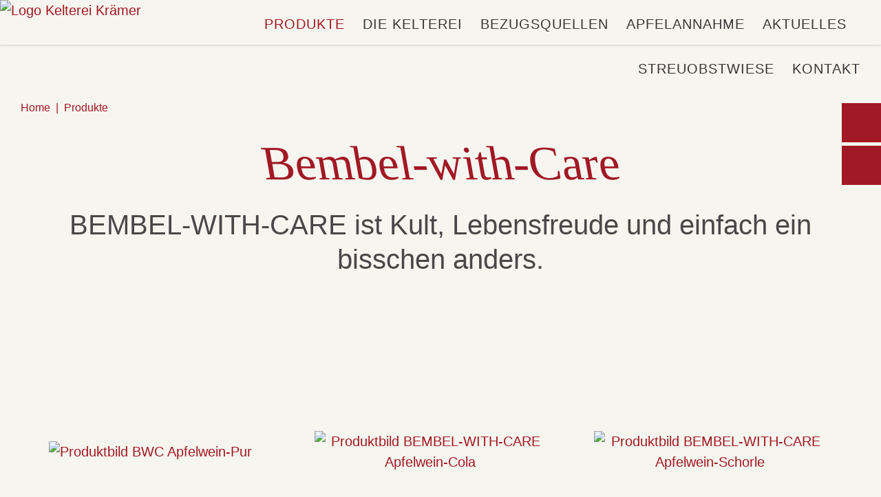

--- FILE ---
content_type: text/html; charset=UTF-8
request_url: https://kelterei-kraemer.de/produkte/bembel-with-care
body_size: 7340
content:
<!doctype html>
<html lang="de"> 

<head>
        <meta charset="utf-8">
    <meta name="viewport" content="width=device-width, initial-scale=1.0, minimum-scale=1.0">
    <meta name="format-detection" content="telephone=no">
    <meta name="theme-color" content="#0a0a0a" media="(prefers-color-scheme: dark)">
    

<meta name="robots" content="" />
    


<style itemscope itemtype="https://schema.org/WebSite" itemref="schema_name schema_description "></style>

  <title>BEMBEL-WITH-CARE Apfelwein - Kelterei Krämer – Odenwälder Apfelwein & Säfte</title>
  <meta id="schema_name" itemprop="name" content="BEMBEL-WITH-CARE Apfelwein - Kelterei Krämer – Odenwälder Apfelwein & Säfte">
<meta name="description" content="BEMBEL-WITH-CARE | Apfelwein in Dosen. Deutschlands bekanntester Apfelwein hergestellt im Odenwald von der Kelterei Krämer.">
<meta id="schema_description" itemprop="description" content="BEMBEL-WITH-CARE | Apfelwein in Dosen. Deutschlands bekanntester Apfelwein hergestellt im Odenwald von der Kelterei Krämer.">

  <link rel="canonical" href="https://kelterei-kraemer.de/produkte/bembel-with-care" />


<meta name="author" content="">
<meta name="date" content="2023-12-21">

<meta property="og:title" content="BEMBEL-WITH-CARE Apfelwein">
<meta property="og:description" content="BEMBEL-WITH-CARE | Apfelwein in Dosen. Deutschlands bekanntester Apfelwein hergestellt im Odenwald von der Kelterei Krämer.">
<meta property="og:site_name" content="Kelterei Krämer – Odenwälder Apfelwein & Säfte">
<meta property="og:url" content="https://kelterei-kraemer.de/produkte/bembel-with-care">
<meta property="og:type" content="">

<meta name="twitter:card" content="">
<meta name="twitter:title" content="BEMBEL-WITH-CARE Apfelwein">
<meta name="twitter:description" content="BEMBEL-WITH-CARE | Apfelwein in Dosen. Deutschlands bekanntester Apfelwein hergestellt im Odenwald von der Kelterei Krämer.">
<meta name="twitter:site" content="">
<meta name="twitter:creator" content="">

    <link rel="apple-touch-icon" sizes="180x180" href="/apple-touch-icon.png">
<link rel="icon" type="image/png" sizes="32x32" href="/favicon-32x32.png">
<link rel="icon" type="image/png" sizes="16x16" href="/favicon-16x16.png">
<link rel="shortcut icon" href="/favicon.ico">
<link rel="manifest" href="/site.webmanifest">
<link rel="mask-icon" href="/safari-pinned-tab.svg" color="#5bbad5">
<meta name="msapplication-TileColor" content="#da532c">
<meta name="theme-color" content="#ffffff">
    
    <link href="https://kelterei-kraemer.de/assets/css/owl.carousel.min.css?v=1703157456" rel="stylesheet">    <link href="https://kelterei-kraemer.de/assets/fonts/fontawesome-pro-6.2.1-web/css/all.css?v=1703157456" rel="stylesheet">    <link href="https://kelterei-kraemer.de/assets/css/site.css?v=1703157456" rel="stylesheet">    <link href="https://kelterei-kraemer.de/assets/css/templates/produkte.css?v=1702290819" rel="stylesheet">    <link href="https://kelterei-kraemer.de/assets/css/responsive.css?v=1703157456" rel="stylesheet">
        <!--[if lt IE 9]>
<div class="browser-alert">
    <div class="grid  grid-pad">
        <div class="col-1-1">
            Sie verwenden einen veralteten Browser mit Sicherheitsschwachstellen und können nicht alle Funktionen dieser Webseite nutzen. <a href="http://browsehappy.com/" target="_blank">Bitte bringen Sie Ihren Browser auf den neuesten Stand.
        </div>
    </div>
</div>
<![endif]-->

</head>

<body class="preload" id="bembel-with-care">
    
    <header class="header">

    
    <div class="header-bar">
        <div class="color-bar"></div>        <div class="grid  grid--pad">
            <div class="logo  col-1-5">
            <a href="https://kelterei-kraemer.de">
            <img src="https://kelterei-kraemer.de/media/site/a405bcb21c-1703157623/kelterei-kraemer-emblem.png" alt="Logo Kelterei Krämer" title="Logo Kelterei Krämer" />
        </a>     
    </div>


            <nav class="navigation--main  col-4-5  float--right  text--right">
    <ul id="menu" class="menu">
                <li>
            <a  class="active" href="https://kelterei-kraemer.de/produkte">Produkte</a>

            <ul class="submenu">
                                <li>
                    <a href="https://kelterei-kraemer.de/produkte/apfelwein">Apfelwein</a>
                </li>
                                <li>
                    <a href="https://kelterei-kraemer.de/produkte/fruchtsaefte">Fruchts&auml;fte</a>
                </li>
                                <li>
                    <a href="https://kelterei-kraemer.de/produkte/schoppen-schorlen">Schoppen &amp; Schorlen</a>
                </li>
                                <li>
                    <a href="https://kelterei-kraemer.de/produkte/bembel-with-care">Bembel-with-Care</a>
                </li>
                                <li>
                    <a href="https://kelterei-kraemer.de/produkte/glaeser-bembel-mehr">Gl&auml;ser, Bembel &amp; mehr</a>
                </li>
                                <li>
                    <a href="https://kelterei-kraemer.de/produkte/merchandise">Merchandise</a>
                </li>
                            </ul>
        </li>
                <li>
            <a  href="https://kelterei-kraemer.de/die-kelterei">Die Kelterei</a>

            <ul class="submenu">
                                <li>
                    <a href="https://kelterei-kraemer.de/die-kelterei/ausbildung-und-jobs">Ausbildung &amp; Jobs</a>
                </li>
                                <li>
                    <a href="https://kelterei-kraemer.de/die-kelterei/team">Team</a>
                </li>
                                <li>
                    <a href="https://kelterei-kraemer.de/die-kelterei/historie">Historie</a>
                </li>
                            </ul>
        </li>
                <li>
            <a  href="https://kelterei-kraemer.de/bezugsquellen">Bezugsquellen</a>

            <ul class="submenu">
                            </ul>
        </li>
                <li>
            <a  href="https://kelterei-kraemer.de/apfelannahme">Apfelannahme</a>

            <ul class="submenu">
                            </ul>
        </li>
                <li>
            <a  href="https://kelterei-kraemer.de/aktuelles">Aktuelles</a>

            <ul class="submenu">
                                <li>
                    <a href="https://kelterei-kraemer.de/aktuelles/neuigkeiten">Neuigkeiten</a>
                </li>
                                <li>
                    <a href="https://kelterei-kraemer.de/aktuelles/veranstaltungen">Veranstaltungen</a>
                </li>
                            </ul>
        </li>
                <li>
            <a  href="https://kelterei-kraemer.de/streuobstwiese">Streuobstwiese</a>

            <ul class="submenu">
                                <li>
                    <a href="https://kelterei-kraemer.de/streuobstwiese/veranstaltungen">Veranstaltungen</a>
                </li>
                                <li>
                    <a href="https://kelterei-kraemer.de/streuobstwiese/fachinformationen">Fachinformationen</a>
                </li>
                                <li>
                    <a href="https://kelterei-kraemer.de/streuobstwiese/online-kurse">Online-Kurse</a>
                </li>
                                <li>
                    <a href="https://kelterei-kraemer.de/streuobstwiese/partner">Partner</a>
                </li>
                            </ul>
        </li>
                <li>
            <a  href="https://kelterei-kraemer.de/kontakt">Kontakt</a>

            <ul class="submenu">
                            </ul>
        </li>
            </ul>
</nav>


        </div>
    </div>

    <div class="header-content">
        <div class="grid  grid-pad">
                    </div>

        
                
    </div>
</header>




    <nav class="navigation--sidebar">
    <div class="button-container  nav-container" id="SidebarButtonMobileMenu">
        <div class="button-icon">
            <div class="icon-bg"></div>
            <button id="hamburger-menu" data-toggle="ham-navigation" class="hamburger-menu-button">
                <span class="hamburger-menu-button-open"></span>
            </button>
            <div id="ham-navigation" class="ham-menu">
                <ul class="mobile-menu">
                                            <li><a  class=active href="https://kelterei-kraemer.de/produkte">Produkte</a></li>
                                            <li><a  href="https://kelterei-kraemer.de/die-kelterei">Die Kelterei</a></li>
                                            <li><a  href="https://kelterei-kraemer.de/bezugsquellen">Bezugsquellen</a></li>
                                            <li><a  href="https://kelterei-kraemer.de/apfelannahme">Apfelannahme</a></li>
                                            <li><a  href="https://kelterei-kraemer.de/aktuelles">Aktuelles</a></li>
                                            <li><a  href="https://kelterei-kraemer.de/streuobstwiese">Streuobstwiese</a></li>
                                            <li><a  href="https://kelterei-kraemer.de/kontakt">Kontakt</a></li>
                                    </ul>
            </div>
        </div>
    </div>

    <div class="button-container" id="SidebarButtonShop">
        <div class="button-icon">
            <div class="icon-bg"></div>
            <a href="https://kelterei-kraemer.de/bezugsquellen#top"><i class="far fa-shopping-cart"></i></a>
        </div>
        <div class="button-text">
            <a href="https://kelterei-kraemer.de/bezugsquellen#top">Wo kann ich's kaufen?</a>
        </div>
    </div>

        <div class="button-container" id="SidebarButtonBack">
        <div class="button-icon">
            <div class="icon-bg"></div>
            <a href="https://kelterei-kraemer.de/produkte"><i class="far fa-long-arrow-left"></i></a>
        </div>
    </div>
    </nav>
    <main class="main--produktsparte  no-cover">

<nav class="breadcrumb">
    <div class="grid  grid-pad  text--left">
        <ul class="col-1-1">
                        <li><a href="https://kelterei-kraemer.de">Home</a></li>
                        <li><a href="https://kelterei-kraemer.de/produkte">Produkte</a></li>
                    </ul>
    </div>
</nav>

<section class="page-headlines" style="padding-top:0;" id="top">
    <div class="grid  grid-pad">
        <div class="headlines  text--center">
            	<h1 class="alpha">Bembel-with-Care</h1>
<h2 class="beta">BEMBEL-WITH-CARE ist Kult, Lebensfreude und einfach ein bisschen anders.</h2>
<div class="separator"></div>


        </div>
    </div>
</section>

<section class="products">
	<div class="grid  grid-pad  text--center">
		<div class="row">
												<article class="product  col  col-1-3">
    <a class="product-thumb"  href="https://kelterei-kraemer.de/produkte/bembel-with-care/apfelwein-pur">
                    <img src="https://kelterei-kraemer.de/media/pages/produkte/bembel-with-care/apfelwein-pur/1851760235-1703157474/produktbild-bwc-apfelwein-pur.png" alt="Produktbild BWC Apfelwein-Pur" title="Produktbild BWC Apfelwein-Pur" />
            </a>
    <div class="teaser-text">
        <h3 class="gamma"><a href="https://kelterei-kraemer.de/produkte/bembel-with-care/apfelwein-pur">Apfelwein-Pur</a></h3>
        <p>Das pure und kultige Trinkerlebnis für den echten Apfelwein-Fan: Unverkennbar frisch und unverfälscht!</p>    </div>
</article>			    					<article class="product  col  col-1-3">
    <a class="product-thumb"  href="https://kelterei-kraemer.de/produkte/bembel-with-care/apfelwein-cola">
                    <img src="https://kelterei-kraemer.de/media/pages/produkte/bembel-with-care/apfelwein-cola/42e23c3862-1703157475/produktbild-bwc-apfelwein-cola.png" alt="Produktbild BEMBEL-WITH-CARE Apfelwein-Cola" title="Produktbild BEMBEL-WITH-CARE Apfelwein-Cola" />
            </a>
    <div class="teaser-text">
        <h3 class="gamma"><a href="https://kelterei-kraemer.de/produkte/bembel-with-care/apfelwein-cola">Apfelwein-Cola</a></h3>
        <p>Die trendig-süße Mischung für Partygänger. Spritziger Apfelwein-Cola-Geschmack - lecker und ausgehfertig.</p>    </div>
</article>			    					<article class="product  col  col-1-3">
    <a class="product-thumb"  href="https://kelterei-kraemer.de/produkte/bembel-with-care/apfelwein-schorle">
                    <img src="https://kelterei-kraemer.de/media/pages/produkte/bembel-with-care/apfelwein-schorle/21dd0c0722-1703157475/produktbild-bwc-apfelwein-schorle.png" alt="Produktbild BEMBEL-WITH-CARE Apfelwein-Schorle" title="Produktbild BEMBEL-WITH-CARE Apfelwein-Schorle" />
            </a>
    <div class="teaser-text">
        <h3 class="gamma"><a href="https://kelterei-kraemer.de/produkte/bembel-with-care/apfelwein-schorle">Apfelwein-Schorle</a></h3>
        <p>Der absolute Sommer-Liebling: Leicht, fruchtig und gnadenlos frisch – nicht nur für heiße Sommertage!</p>    </div>
</article>			    					<article class="product  col  col-1-3">
    <a class="product-thumb"  href="https://kelterei-kraemer.de/produkte/bembel-with-care/apfelwein-kirsche">
                    <img src="https://kelterei-kraemer.de/media/pages/produkte/bembel-with-care/apfelwein-kirsche/6434b59093-1703157475/produktbild-bwc-apfelwein-kirsche.png" alt="Produktbild BEMBEL-WITH-CARE Apfelwein-Kirsche" title="Produktbild BEMBEL-WITH-CARE Apfelwein-Kirsche" />
            </a>
    <div class="teaser-text">
        <h3 class="gamma"><a href="https://kelterei-kraemer.de/produkte/bembel-with-care/apfelwein-kirsche">Apfelwein-Kirsche</a></h3>
        <p>Ein süß-saures Apfelwein-Mischgetränk mit der fruchtigen Kirschnote von Sauerkirsch-Direktsaft.</p>    </div>
</article>			    					<article class="product  col  col-1-3">
    <a class="product-thumb"  href="https://kelterei-kraemer.de/produkte/bembel-with-care/apfelwein-gold">
                    <img src="https://kelterei-kraemer.de/media/pages/produkte/bembel-with-care/apfelwein-gold/ab6dd09230-1703157476/produktbild-bwc-apfelwein-gold.png" alt="Produktbild BEMBEL-WITH-CARE Apfelwein-Gold" title="Produktbild BEMBEL-WITH-CARE Apfelwein-Gold" />
            </a>
    <div class="teaser-text">
        <h3 class="gamma"><a href="https://kelterei-kraemer.de/produkte/bembel-with-care/apfelwein-gold">Apfelwein-Gold</a></h3>
        <p>Odenwälder Apfelwein verfeinert mit Quitte.  Fruchtig süß und natürlich im Geschmack.</p>    </div>
</article>			    					<article class="product  col  col-1-3">
    <a class="product-thumb"  href="https://kelterei-kraemer.de/produkte/bembel-with-care/apfelwein-pfirsich">
                    <img src="https://kelterei-kraemer.de/media/pages/produkte/bembel-with-care/apfelwein-pfirsich/f92f4cb2c1-1743583569/produktbild-bwc-apfelwein-peach.png" alt="Apfelwein-Pfirsich" title="Apfelwein-Pfirsich" />
            </a>
    <div class="teaser-text">
        <h3 class="gamma"><a href="https://kelterei-kraemer.de/produkte/bembel-with-care/apfelwein-pfirsich">Apfelwein-Pfirsich</a></h3>
        <p>Das fruchtig-leichte Apfelwein-Mischgetränk mit spritzigem Pfirsich - erfrischend und belebend.</p>    </div>
</article>			    					<article class="product  col  col-1-3">
    <a class="product-thumb"  href="https://kelterei-kraemer.de/produkte/bembel-with-care/winter-apfelwein">
                    <img src="https://kelterei-kraemer.de/media/pages/produkte/bembel-with-care/winter-apfelwein/209c87bcb6-1703157476/produktbild-bwc-dose-apfelwein-winter.png" alt="Produktbild BEMBEL-WITH-CARE Winter-Apfelwein" title="Produktbild BEMBEL-WITH-CARE Winter-Apfelwein" />
            </a>
    <div class="teaser-text">
        <h3 class="gamma"><a href="https://kelterei-kraemer.de/produkte/bembel-with-care/winter-apfelwein">Winter-Apfelwein</a></h3>
        <p>Die Limited Edition „Winter-Apfelwein“ für die kalte Jahreszeit. Gekühlt oder erhitzt - einfach lecker.</p>    </div>
</article>			    					<article class="product  col  col-1-3">
    <a class="product-thumb"  href="https://kelterei-kraemer.de/produkte/bembel-with-care/wacken-apfelwein">
                    <img src="https://kelterei-kraemer.de/media/pages/produkte/bembel-with-care/wacken-apfelwein/ee2c330270-1703157476/produktbild-bwc-wacken-apfelwein.png" alt="Produktbild BEMBEL-WITH-CARE Wacken-Apfelwein" title="Produktbild BEMBEL-WITH-CARE Wacken-Apfelwein" />
            </a>
    <div class="teaser-text">
        <h3 class="gamma"><a href="https://kelterei-kraemer.de/produkte/bembel-with-care/wacken-apfelwein">Wacken-Apfelwein</a></h3>
        <p>Die Limited Edition verleiht Energie für lange Partynächte: Odenwälder Apfelwein trifft auf Aronia und Guarana.</p>    </div>
</article>			    					<article class="product  col  col-1-3">
    <a class="product-thumb"  href="https://kelterei-kraemer.de/produkte/bembel-with-care/mehrwegflasche-apfelwein-pur">
                    <img src="https://kelterei-kraemer.de/media/pages/produkte/bembel-with-care/mehrwegflasche-apfelwein-pur/ec786cdb24-1726487764/product_pur.png" alt="Apfelwein-Pur 1 Liter" title="Apfelwein-Pur 1 Liter" />
            </a>
    <div class="teaser-text">
        <h3 class="gamma"><a href="https://kelterei-kraemer.de/produkte/bembel-with-care/mehrwegflasche-apfelwein-pur">Apfelwein-Pur 1 Liter</a></h3>
        <p>Apfelwein-Pur von BEMBEL-WITH-CARE in der edlen Mehrweg-Flasche für die Gastronomie und zu Hause.</p>    </div>
</article>			    					<article class="product  col  col-1-3">
    <a class="product-thumb"  href="https://kelterei-kraemer.de/produkte/bembel-with-care/mehrwegflasche-apfelwein-cola">
                    <img src="https://kelterei-kraemer.de/media/pages/produkte/bembel-with-care/mehrwegflasche-apfelwein-cola/71e7406f8e-1726660054/product_cola.png" alt="Apfelwein-Cola 1 Liter" title="Apfelwein-Cola 1 Liter" />
            </a>
    <div class="teaser-text">
        <h3 class="gamma"><a href="https://kelterei-kraemer.de/produkte/bembel-with-care/mehrwegflasche-apfelwein-cola">Apfelwein-Cola 1 Liter</a></h3>
        <p>Apfelwein-Cola von BEMBEL-WITH-CARE in der edlen Mehrweg-Flasche für die Gastronomie und zu Hause.</p>    </div>
</article>			    					<article class="product  col  col-1-3">
    <a class="product-thumb"  href="https://kelterei-kraemer.de/produkte/bembel-with-care/apfelwein-pur-fass">
                    <img src="https://kelterei-kraemer.de/media/pages/produkte/bembel-with-care/apfelwein-pur-fass/560d0bf06a-1703157476/produktbild-bwc-fass.png" alt="Produktbild BEMBEL-WITH-CARE Fass Apfelwein Pur" title="Produktbild BEMBEL-WITH-CARE Fass Apfelwein Pur" />
            </a>
    <div class="teaser-text">
        <h3 class="gamma"><a href="https://kelterei-kraemer.de/produkte/bembel-with-care/apfelwein-pur-fass">Apfelwein-Pur 5L-Fass</a></h3>
        <p>Einmal ohne alles – Apfelwein in reinster Form. Fruchtiger Apfel, herbe Frische aus dem 5L-Fass.</p>    </div>
</article>			    					<article class="product  col  col-1-3">
    <a class="product-thumb"  href="https://kelterei-kraemer.de/produkte/bembel-with-care/apfelschaumwein">
                    <img src="https://kelterei-kraemer.de/media/pages/produkte/bembel-with-care/apfelschaumwein/6dcc292192-1703157477/produktbild-bwc-apfelschaumwein.png" alt="Produktbild BEMBEL-WITH-CARE Apfelschaumwein" title="Produktbild BEMBEL-WITH-CARE Apfelschaumwein" />
            </a>
    <div class="teaser-text">
        <h3 class="gamma"><a href="https://kelterei-kraemer.de/produkte/bembel-with-care/apfelschaumwein">Apfelschaumwein</a></h3>
        <p>Ein einzigartiger Schaumwein - trockener 'Apfel-Sekt' mit frischer, fruchtiger Apfelnote und feiner Perlung.</p>    </div>
</article>			    				  	</div>
</section>

<section class="product-slider">
	<div class="grid  grid-pad">
		<div class="slider-shadow"></div>
		<div class="owl-carousel  owl-carousel--products">
							<a href="https://kelterei-kraemer.de/produkte/apfelwein/apfelwein-klar">
	<img src="https://kelterei-kraemer.de/media/pages/produkte/apfelwein/apfelwein-klar/47d3a5168d-1703157463/produktbild-schoppen-apfelwein-klar.png" alt="Schoppen Apfelwein klar" title="Schoppen Apfelwein klar">
</a>
							<a href="https://kelterei-kraemer.de/produkte/apfelwein/apfelwein-trueb">
	<img src="https://kelterei-kraemer.de/media/pages/produkte/apfelwein/apfelwein-trueb/f9351d8495-1703157463/produktbild-schoppen-apfelwein-trueb.png" alt="Schoppen Apfelwein trüb" title="Schoppen Apfelwein trüb">
</a>
							<a href="https://kelterei-kraemer.de/produkte/apfelwein/alkoholfreier-apfelwein">
	<img src="https://kelterei-kraemer.de/media/pages/produkte/apfelwein/alkoholfreier-apfelwein/2eb1410107-1703157463/produktbild-apfelwein-alkoholfrei.png" alt="Alkoholfreier Apfelwein" title="Alkoholfreier Apfelwein">
</a>
							<a href="https://kelterei-kraemer.de/produkte/apfelwein/heisser-apfelwein">
	<img src="https://kelterei-kraemer.de/media/pages/produkte/apfelwein/heisser-apfelwein/0e6bdd5e3e-1703157464/produktbild-apfelwein-heiss.png" alt="Heißer Apfelwein" title="Heißer Apfelwein">
</a>
							<a href="https://kelterei-kraemer.de/produkte/apfelwein/apfelwein-keg-fass">
	<img src="https://kelterei-kraemer.de/media/pages/produkte/apfelwein/apfelwein-keg-fass/7860bad403-1703157464/product.png" alt="Apfelwein im Fass" title="Apfelwein im Fass">
</a>
							<a href="https://kelterei-kraemer.de/produkte/fruchtsaefte/apfelsaft-klar">
	<img src="https://kelterei-kraemer.de/media/pages/produkte/fruchtsaefte/apfelsaft-klar/8bc64921e2-1703157465/produktbild-apfelsaft-klar-1-liter.png" alt="Apfelsaft klar" title="Apfelsaft klar">
</a>
							<a href="https://kelterei-kraemer.de/produkte/fruchtsaefte/apfelsaft-naturtrueb">
	<img src="https://kelterei-kraemer.de/media/pages/produkte/fruchtsaefte/apfelsaft-naturtrueb/061479d667-1703157465/produktbild-apfelsaft_trueb_1l.png" alt="Apfelsaft naturtrüb" title="Apfelsaft naturtrüb">
</a>
							<a href="https://kelterei-kraemer.de/produkte/fruchtsaefte/orangensaft">
	<img src="https://kelterei-kraemer.de/media/pages/produkte/fruchtsaefte/orangensaft/6c709209a0-1703157466/produktbild-orangensaft-1-liter.png" alt="Orangensaft" title="Orangensaft">
</a>
							<a href="https://kelterei-kraemer.de/produkte/fruchtsaefte/multivitaminsaft">
	<img src="https://kelterei-kraemer.de/media/pages/produkte/fruchtsaefte/multivitaminsaft/7cd563f97a-1703157466/produktbild-multivitamin_1l.png" alt="Multivitaminsaft" title="Multivitaminsaft">
</a>
							<a href="https://kelterei-kraemer.de/produkte/fruchtsaefte/apfel-mango-saft">
	<img src="https://kelterei-kraemer.de/media/pages/produkte/fruchtsaefte/apfel-mango-saft/7e709b50b0-1703157466/produktbild-apfel-mango_1l.png" alt="Apfel-Mango-Saft" title="Apfel-Mango-Saft">
</a>
							<a href="https://kelterei-kraemer.de/produkte/fruchtsaefte/roter-traubensaft">
	<img src="https://kelterei-kraemer.de/media/pages/produkte/fruchtsaefte/roter-traubensaft/ea3034c6ff-1703157467/produktbild-traubensaft_1l.png" alt="Roter Traubensaft" title="Roter Traubensaft">
</a>
							<a href="https://kelterei-kraemer.de/produkte/fruchtsaefte/ananassaft">
	<img src="https://kelterei-kraemer.de/media/pages/produkte/fruchtsaefte/ananassaft/31a96e4da0-1703157467/produktbild-ananas_1l.png" alt="Ananassaft" title="Ananassaft">
</a>
							<a href="https://kelterei-kraemer.de/produkte/fruchtsaefte/apfel-kirsche">
	<img src="https://kelterei-kraemer.de/media/pages/produkte/fruchtsaefte/apfel-kirsche/c3845b40d0-1703157467/produktbild-apfel-kirsch_1l.png" alt="Apfel-Kirsche" title="Apfel-Kirsche">
</a>
							<a href="https://kelterei-kraemer.de/produkte/fruchtsaefte/ace-orangen-apfel-nektarinen">
	<img src="https://kelterei-kraemer.de/media/pages/produkte/fruchtsaefte/ace-orangen-apfel-nektarinen/3fac750ee4-1703157468/produktbild-ace_1l.png" alt="ACE Vitamingetränk" title="ACE Vitamingetränk">
</a>
							<a href="https://kelterei-kraemer.de/produkte/fruchtsaefte/apfel-orange">
	<img src="https://kelterei-kraemer.de/media/pages/produkte/fruchtsaefte/apfel-orange/17f6e8768f-1703157468/produktbild-apfel-orange_1l.png" alt="Apfel-Orange" title="Apfel-Orange">
</a>
							<a href="https://kelterei-kraemer.de/produkte/fruchtsaefte/banane">
	<img src="https://kelterei-kraemer.de/media/pages/produkte/fruchtsaefte/banane/474978c4fc-1703157468/produktbild-banane_1l.png" alt="Bananen-Nektar" title="Bananen-Nektar">
</a>
							<a href="https://kelterei-kraemer.de/produkte/fruchtsaefte/johannisbeer-nektar">
	<img src="https://kelterei-kraemer.de/media/pages/produkte/fruchtsaefte/johannisbeer-nektar/07219a5ce5-1703157469/produktbild-johannisbeer_1l.png" alt="Johannisbeer-Nektar" title="Johannisbeer-Nektar">
</a>
							<a href="https://kelterei-kraemer.de/produkte/fruchtsaefte/maracuja-nektar">
	<img src="https://kelterei-kraemer.de/media/pages/produkte/fruchtsaefte/maracuja-nektar/fc7bfa7f65-1703157469/produktbild-maracuja_1l.png" alt="Maracuja-Nektar" title="Maracuja-Nektar">
</a>
							<a href="https://kelterei-kraemer.de/produkte/fruchtsaefte/sauerkirsche">
	<img src="https://kelterei-kraemer.de/media/pages/produkte/fruchtsaefte/sauerkirsche/d15df49081-1703157470/produktbild-sauerkirsche_1l.png" alt="Sauerkirsch-Nektar" title="Sauerkirsch-Nektar">
</a>
							<a href="https://kelterei-kraemer.de/produkte/fruchtsaefte/apfelsaft-klein">
	<img src="https://kelterei-kraemer.de/media/pages/produkte/fruchtsaefte/apfelsaft-klein/07ed1c3ba6-1703157470/produktbild-apfelsaft-0-2-liter.png" alt="Apfelsaft 0,2 Liter" title="Apfelsaft 0,2 Liter">
</a>
							<a href="https://kelterei-kraemer.de/produkte/fruchtsaefte/johannisbeer-nektar-klein">
	<img src="https://kelterei-kraemer.de/media/pages/produkte/fruchtsaefte/johannisbeer-nektar-klein/58a50bf93a-1703157470/produktbild-johannisbeere-0-2-liter.png" alt="Johannisbeer-Nektar 0,2 Liter" title="Johannisbeer-Nektar 0,2 Liter">
</a>
							<a href="https://kelterei-kraemer.de/produkte/fruchtsaefte/orangensaft-klein">
	<img src="https://kelterei-kraemer.de/media/pages/produkte/fruchtsaefte/orangensaft-klein/a80f0d582b-1703157471/produktbild-orangensaft-0-2-liter.png" alt="Orangensaft 0,2 Liter" title="Orangensaft 0,2 Liter">
</a>
							<a href="https://kelterei-kraemer.de/produkte/schoppen-schorlen/apfelsaftschorle">
	<img src="https://kelterei-kraemer.de/media/pages/produkte/schoppen-schorlen/apfelsaftschorle/444fcc0fa6-1703157471/produktbild-schorle-apfel.png" alt="Apfel-Schorle" title="Apfel-Schorle">
</a>
							<a href="https://kelterei-kraemer.de/produkte/schoppen-schorlen/johannisbeerspritzer">
	<img src="https://kelterei-kraemer.de/media/pages/produkte/schoppen-schorlen/johannisbeerspritzer/b5a4341c5a-1703157472/produktbild-schorle-johannisbeere.png" alt="Johannisbeer-Spritzer" title="Johannisbeer-Spritzer">
</a>
							<a href="https://kelterei-kraemer.de/produkte/schoppen-schorlen/apfelwein-cola">
	<img src="https://kelterei-kraemer.de/media/pages/produkte/schoppen-schorlen/apfelwein-cola/636760df4e-1703157472/produktbild-cola-schoppen.png" alt="Schoppen Apfelwein Cola" title="Schoppen Apfelwein Cola">
</a>
							<a href="https://kelterei-kraemer.de/produkte/schoppen-schorlen/apfelwein-sauer-gespritzt">
	<img src="https://kelterei-kraemer.de/media/pages/produkte/schoppen-schorlen/apfelwein-sauer-gespritzt/bfc64ed5bd-1703157473/produktbild-saurer-schoppen.png" alt="Schoppen Apfelwein sauer" title="Schoppen Apfelwein sauer">
</a>
							<a href="https://kelterei-kraemer.de/produkte/schoppen-schorlen/apfelwein-suess-gespritzt">
	<img src="https://kelterei-kraemer.de/media/pages/produkte/schoppen-schorlen/apfelwein-suess-gespritzt/b593d541d2-1703157473/produktbild-susser-schoppen.png" alt="Schoppen Apfelwein süß" title="Schoppen Apfelwein süß">
</a>
							<a href="https://kelterei-kraemer.de/produkte/schoppen-schorlen/maracujaspritzer">
	<img src="https://kelterei-kraemer.de/media/pages/produkte/schoppen-schorlen/maracujaspritzer/d709165fcf-1745480070/produktbild-web-longnecks-schorle-maracujaspritzer.png" alt="Maracuja-Spritzer" title="Maracuja-Spritzer">
</a>
							<a href="https://kelterei-kraemer.de/produkte/bembel-with-care/apfelwein-pur">
	<img src="https://kelterei-kraemer.de/media/pages/produkte/bembel-with-care/apfelwein-pur/1851760235-1703157474/produktbild-bwc-apfelwein-pur.png" alt="Apfelwein-Pur" title="Apfelwein-Pur">
</a>
							<a href="https://kelterei-kraemer.de/produkte/bembel-with-care/apfelwein-cola">
	<img src="https://kelterei-kraemer.de/media/pages/produkte/bembel-with-care/apfelwein-cola/42e23c3862-1703157475/produktbild-bwc-apfelwein-cola.png" alt="Apfelwein-Cola" title="Apfelwein-Cola">
</a>
							<a href="https://kelterei-kraemer.de/produkte/bembel-with-care/apfelwein-schorle">
	<img src="https://kelterei-kraemer.de/media/pages/produkte/bembel-with-care/apfelwein-schorle/21dd0c0722-1703157475/produktbild-bwc-apfelwein-schorle.png" alt="Apfelwein-Schorle" title="Apfelwein-Schorle">
</a>
							<a href="https://kelterei-kraemer.de/produkte/bembel-with-care/apfelwein-kirsche">
	<img src="https://kelterei-kraemer.de/media/pages/produkte/bembel-with-care/apfelwein-kirsche/6434b59093-1703157475/produktbild-bwc-apfelwein-kirsche.png" alt="Apfelwein-Kirsche" title="Apfelwein-Kirsche">
</a>
							<a href="https://kelterei-kraemer.de/produkte/bembel-with-care/apfelwein-gold">
	<img src="https://kelterei-kraemer.de/media/pages/produkte/bembel-with-care/apfelwein-gold/ab6dd09230-1703157476/produktbild-bwc-apfelwein-gold.png" alt="Apfelwein-Gold" title="Apfelwein-Gold">
</a>
							<a href="https://kelterei-kraemer.de/produkte/bembel-with-care/apfelwein-pfirsich">
	<img src="https://kelterei-kraemer.de/media/pages/produkte/bembel-with-care/apfelwein-pfirsich/f92f4cb2c1-1743583569/produktbild-bwc-apfelwein-peach.png" alt="Apfelwein-Pfirsich" title="Apfelwein-Pfirsich">
</a>
							<a href="https://kelterei-kraemer.de/produkte/bembel-with-care/winter-apfelwein">
	<img src="https://kelterei-kraemer.de/media/pages/produkte/bembel-with-care/winter-apfelwein/209c87bcb6-1703157476/produktbild-bwc-dose-apfelwein-winter.png" alt="Winter-Apfelwein" title="Winter-Apfelwein">
</a>
							<a href="https://kelterei-kraemer.de/produkte/bembel-with-care/wacken-apfelwein">
	<img src="https://kelterei-kraemer.de/media/pages/produkte/bembel-with-care/wacken-apfelwein/ee2c330270-1703157476/produktbild-bwc-wacken-apfelwein.png" alt="Wacken-Apfelwein" title="Wacken-Apfelwein">
</a>
							<a href="https://kelterei-kraemer.de/produkte/bembel-with-care/mehrwegflasche-apfelwein-pur">
	<img src="https://kelterei-kraemer.de/media/pages/produkte/bembel-with-care/mehrwegflasche-apfelwein-pur/ec786cdb24-1726487764/product_pur.png" alt="Apfelwein-Pur 1 Liter" title="Apfelwein-Pur 1 Liter">
</a>
							<a href="https://kelterei-kraemer.de/produkte/bembel-with-care/mehrwegflasche-apfelwein-cola">
	<img src="https://kelterei-kraemer.de/media/pages/produkte/bembel-with-care/mehrwegflasche-apfelwein-cola/71e7406f8e-1726660054/product_cola.png" alt="Apfelwein-Cola 1 Liter" title="Apfelwein-Cola 1 Liter">
</a>
							<a href="https://kelterei-kraemer.de/produkte/bembel-with-care/apfelwein-pur-fass">
	<img src="https://kelterei-kraemer.de/media/pages/produkte/bembel-with-care/apfelwein-pur-fass/560d0bf06a-1703157476/produktbild-bwc-fass.png" alt="Apfelwein-Pur 5L-Fass" title="Apfelwein-Pur 5L-Fass">
</a>
							<a href="https://kelterei-kraemer.de/produkte/bembel-with-care/apfelschaumwein">
	<img src="https://kelterei-kraemer.de/media/pages/produkte/bembel-with-care/apfelschaumwein/6dcc292192-1703157477/produktbild-bwc-apfelschaumwein.png" alt="Apfelschaumwein" title="Apfelschaumwein">
</a>
							<a href="https://kelterei-kraemer.de/produkte/glaeser-bembel-mehr/apfelweinglaeser">
	<img src="https://kelterei-kraemer.de/media/pages/produkte/glaeser-bembel-mehr/apfelweinglaeser/d587f3f225-1703157477/produktbild-apfelweinglas-0-5l.png" alt="Apfelweingläser" title="Apfelweingläser">
</a>
							<a href="https://kelterei-kraemer.de/produkte/glaeser-bembel-mehr/saftglaeser">
	<img src="https://kelterei-kraemer.de/media/pages/produkte/glaeser-bembel-mehr/saftglaeser/aaaf61ff58-1703157477/produktbild-saftglaeser.png" alt="Saftgläser" title="Saftgläser">
</a>
							<a href="https://kelterei-kraemer.de/produkte/glaeser-bembel-mehr/bembel">
	<img src="https://kelterei-kraemer.de/media/pages/produkte/glaeser-bembel-mehr/bembel/1424ed02cd-1703157478/produktbild-bembel.png" alt="Bembel" title="Bembel">
</a>
							<a href="https://kelterei-kraemer.de/produkte/glaeser-bembel-mehr/faesser">
	<img src="https://kelterei-kraemer.de/media/pages/produkte/glaeser-bembel-mehr/faesser/3387c106ef-1703157478/product.png" alt="Fässer" title="Fässer">
</a>
							<a href="https://kelterei-kraemer.de/produkte/merchandise/snapback-kraemer-emblem">
	<img src="https://kelterei-kraemer.de/media/pages/produkte/merchandise/snapback-kraemer-emblem/7a94a63312-1703157478/produktbild-snapback-emblem.png" alt="Snapback Krämer Emblem" title="Snapback Krämer Emblem">
</a>
							<a href="https://kelterei-kraemer.de/produkte/merchandise/snapback-kraemer">
	<img src="https://kelterei-kraemer.de/media/pages/produkte/merchandise/snapback-kraemer/e6b44b3199-1703157478/produktbild-snapback.png" alt="Snapback Krämer" title="Snapback Krämer">
</a>
							<a href="https://kelterei-kraemer.de/produkte/merchandise/turnbeutel-apfelweinliebe">
	<img src="https://kelterei-kraemer.de/media/pages/produkte/merchandise/turnbeutel-apfelweinliebe/ac43e76850-1703157478/produktbild-turnbeutel-apfelweinliebe.png" alt="Turnbeutel "Apfelweinliebe"" title="Turnbeutel "Apfelweinliebe"">
</a>
							<a href="https://kelterei-kraemer.de/produkte/merchandise/t-shirt-apfelweinliebe-fuer-damen">
	<img src="https://kelterei-kraemer.de/media/pages/produkte/merchandise/t-shirt-apfelweinliebe-fuer-damen/2a5902938e-1703157478/produktbild-t-shirt-apfelweinliebe-damen.png" alt="Damenshirt "Apfelweinliebe"" title="Damenshirt "Apfelweinliebe"">
</a>
							<a href="https://kelterei-kraemer.de/produkte/merchandise/t-shirt-apfelweinliebe-fuer-herren">
	<img src="https://kelterei-kraemer.de/media/pages/produkte/merchandise/t-shirt-apfelweinliebe-fuer-herren/692c283988-1703157479/produktbild-t-shirt-apfelweinliebe-herren.png" alt="Herrenshirt "Apfelweinliebe"" title="Herrenshirt "Apfelweinliebe"">
</a>
							<a href="https://kelterei-kraemer.de/produkte/merchandise/t-shirt-streuobstwiese-fuer-damen">
	<img src="https://kelterei-kraemer.de/media/pages/produkte/merchandise/t-shirt-streuobstwiese-fuer-damen/e63b5ece19-1703157479/produktbild-t-shirt-streuobstwiese-damen.png" alt="Damenshirt "Streuobstwiese"" title="Damenshirt "Streuobstwiese"">
</a>
							<a href="https://kelterei-kraemer.de/produkte/merchandise/t-shirt-streuobstwiese-fuer-herren">
	<img src="https://kelterei-kraemer.de/media/pages/produkte/merchandise/t-shirt-streuobstwiese-fuer-herren/75f6a5d65b-1703157479/produktbild-t-shirt-streuobstwiese-herren-vorne.png" alt="Herrenshirt "Streuobstwiese"" title="Herrenshirt "Streuobstwiese"">
</a>
					</div>
	</div>
</section>

</main>

<div class="footer-top"></div>

<footer class="footer">
	<div class="grid  grid-pad">

		<div class="text--left  col-1-4">
			 	  		<ul>
 	  			<li class="footer-link">
    				<a href="https://kelterei-kraemer.de">
    					Startseite
	    			</a>
	    		</li>
	    			    		<li class="footer-link">
    				<a href="https://kelterei-kraemer.de/die-kelterei">
    					Die Kelterei	    			</a>
	    		</li>
	    			    		<li class="footer-link">
    				<a href="https://kelterei-kraemer.de/bezugsquellen">
    					Bezugsquellen	    			</a>
	    		</li>
	    			    		<li class="footer-link">
    				<a href="https://kelterei-kraemer.de/apfelannahme">
    					Apfelannahme	    			</a>
	    		</li>
	    			    		<li class="footer-link">
    				<a href="https://kelterei-kraemer.de/aktuelles">
    					Aktuelles	    			</a>
	    		</li>
	    			    		<li class="footer-link">
    				<a href="https://kelterei-kraemer.de/streuobstwiese">
    					Streuobstwiese	    			</a>
	    		</li>
	    			    		<li class="footer-link">
    				<a href="https://kelterei-kraemer.de/kontakt">
    					Kontakt	    			</a>
	    		</li>
	    			    	</ul>
		</div>

	 	<div class="text--left  col-1-4">
  	  		<ul>
	  			<li class="footer-link">
					<a class="active" href="https://kelterei-kraemer.de/produkte">
						<span class="label">Produkte</span>
					</a>
	  			</li>
	    			    		<li class="footer-link">
					<a href="https://kelterei-kraemer.de/produkte/apfelwein">
						Apfelwein					</a>
	    		</li>
	    			    		<li class="footer-link">
					<a href="https://kelterei-kraemer.de/produkte/fruchtsaefte">
						Fruchts&auml;fte					</a>
	    		</li>
	    			    		<li class="footer-link">
					<a href="https://kelterei-kraemer.de/produkte/schoppen-schorlen">
						Schoppen &amp; Schorlen					</a>
	    		</li>
	    			    		<li class="footer-link">
					<a class="active" href="https://kelterei-kraemer.de/produkte/bembel-with-care">
						Bembel-with-Care					</a>
	    		</li>
	    			    		<li class="footer-link">
					<a href="https://kelterei-kraemer.de/produkte/glaeser-bembel-mehr">
						Gl&auml;ser, Bembel &amp; mehr					</a>
	    		</li>
	    			    		<li class="footer-link">
					<a href="https://kelterei-kraemer.de/produkte/merchandise">
						Merchandise					</a>
	    		</li>
	    		    		</ul>
		</div>

			 	<div class="text--left  col-1-4">
	 	  	<p class="no-spacing"><span class="label">Öffnungszeiten – Direktverkauf</span></p>
<p>Montag – Freitag<br />
8:00 – 12:30 und 14:00 – 18:00 Uhr<br />
Samstag<br />
9:00 – 14:00 Uhr</p>
<p class="no-spacing"><span class="label">Öffnungszeiten – Büro</span></p>
<p>Montag – Freitag<br />
7:30 – 12:30 und 13:30 – 16:30 Uhr</p>
		</div>
		
	 	<div class="text--left  col-1-4">
	 		<p class="no-spacing"><span class="label">Adresse</span></p>
<p>Crumbacher Straße 6<br />
64385 Reichelsheim/ Beerfurth</p>
<p class="no-spacing"><span class="label">Telefon</span> 06164 / 64 208 - 0</p>
<p class="no-spacing"><span class="label">Fax</span> 06164 / 64 208 - 19</p><p><span class="label">E-Mail</span> <a href="mailto:&#105;&#x6e;&#x66;&#x6f;&#x40;&#107;&#x65;&#108;&#116;&#101;&#114;&#101;&#105;&#x2d;&#107;&#x72;&#x61;&#x65;&#109;&#101;&#114;&#46;&#100;&#x65;">&#105;&#x6e;&#x66;&#111;&#x40;&#x6b;&#101;&#108;&#x74;&#101;&#114;&#x65;&#105;&#x2d;&#107;&#114;&#97;&#x65;&#109;&#101;&#x72;&#46;&#x64;&#x65;</a></p>


			<div class="social-icons">
									<a href="https://www.instagram.com/keltereikraemer" target="_blank"><i class="fa-brands fa-instagram"></i></a>
									<a href="https://de-de.facebook.com/Kelterei.Kraemer" target="_blank"><i class="fa-brands fa-square-facebook"></i></a>
							</div>
		</div>

				 	<div class="footer-logos  text--left  col-1-1">
	  				  				<div class="footer-logo">
		  						  					<img src="https://kelterei-kraemer.de/media/site/ddff8aae44-1703157624/kraemer.siegel.qualitaet-aus-dem-odenwald.svg" alt="Logo Qualität aus dem Odenwald" title="Qualität aus dem Odenwald" />
		  						  			</div>
	  				  				<div class="footer-logo">
		  				<a href="https://bembel-with-care.com" target="_blank">		  					<img style="height:100px;" src="https://kelterei-kraemer.de/media/site/d0040b4768-1703157624/logo-bwc-emblem.svg" alt="Logo BEMBEL WITH CARE" title="BEMBEL WITH CARE" />
		  				</a>		  			</div>
	  						</div>
				
		<div class="copyright  float--left  col-1-2">
			<p>© 2026 Kelterei Krämer GmbH. Alle Rechte vorbehalten.</p>		</div>

		<div class="structured-links  float--right  text--right  col-1-2">
			<ul>
					    		<li>
    				<a href="https://kelterei-kraemer.de/datenschutz">
    					Datenschutz	    			</a>
	    		</li>
	    			    		<li>
    				<a href="https://kelterei-kraemer.de/download">
    					Download	    			</a>
	    		</li>
	    			    		<li>
    				<a href="https://kelterei-kraemer.de/impressum">
    					Impressum	    			</a>
	    		</li>
	    			    	</ul>
	    </div>

	</div>
</footer>

    <!--    <link href="https://kelterei-kraemer.de/media/plugins/michnhokn/cookie-banner/cookie-modal.css" rel="stylesheet">-->
<div class="cookie-modal cookie-modal--hidden" id="cookie-modal"
     data-show-on-first="true">
    <div class="cookie-modal__content">
        <p class="cookie-modal__title">Cookie-Einstellungen</p>
        <p class="cookie-modal__text">Diese Website verwendet Cookies, um Benutzerpräferenzen zu erkennen und uns bei der Bereitstellung von Dienstleistungen zu unterstützen. Bitte wähle aus, ob die Website nur funktionale Cookies oder auch Statistik-/ Marketing-Cookies verwenden soll. Weitere Informationen findest Du in unserer <a href="/datenschutz">Datenschutzerklärung.</a></p>
        <div class="cookie-modal__options">
            <label class="cookie-modal__option disabled">
    <input class="cookie-modal__checkbox" type="checkbox" checked disabled data-cookie-id="essential">
    <span class="cookie-modal__check">
        <svg width="12" height="10" viewBox="0 0 12 10" xmlns="http://www.w3.org/2000/svg">
            <path d="M1 5l3.3 3L11 1" stroke-width="2" fill="none" fill-rule="evenodd"></path>
        </svg>
    </span>
    <span class="cookie-modal__label">Essenziell</span>
</label>
                            <label class="cookie-modal__option ">
    <input class="cookie-modal__checkbox" type="checkbox"   data-cookie-id="marketing">
    <span class="cookie-modal__check">
        <svg width="12" height="10" viewBox="0 0 12 10" xmlns="http://www.w3.org/2000/svg">
            <path d="M1 5l3.3 3L11 1" stroke-width="2" fill="none" fill-rule="evenodd"></path>
        </svg>
    </span>
    <span class="cookie-modal__label">Marketing</span>
</label>
                    </div>
        <div class="cookie-modal__buttons">
            <a href="#" class="cookie-modal__button primary" id="cookie-accept"
               title="Alle akzeptieren">
                <span>Alle akzeptieren</span>
            </a>
            <a href="#" class="cookie-modal__button" id="cookie-deny"
               title="Alle ablehnen">
                <span>Alle ablehnen</span>
            </a>
            <a href="#" class="cookie-modal__button hide" id="cookie-save"
               title="Einstellungen speichern">
                <span>Einstellungen speichern</span>
            </a>
        </div>
    </div>
</div>

<script defer src="https://kelterei-kraemer.de/media/plugins/michnhokn/cookie-banner/cookie-modal.js"></script>

    <script>
        document.body.addEventListener('cookies:saved', function() {
            window.location.reload();
        });
    </script>
    
    <div class="cookie-settings">
        <div class="grid  grid-pad">
            <div class="col-1-1">
                <button id="edit-cookie" data-edit-cookie-consent>Cookie Einstellungen</button>
                <script>
                    document.querySelectorAll('[data-edit-cookie-consent]').forEach(function (button) {
                        button.addEventListener('click', function () {
                            const event = document.createEvent('HTMLEvents');
                            event.initEvent('cookies:update', true, false);
                            document.querySelector('body').dispatchEvent(event);
                        });
                    });
                </script>
            </div>
        </div>
    </div>

<script src="https://kelterei-kraemer.de/assets/js/jquery-1.11.0.js"></script><script src="https://kelterei-kraemer.de/assets/js/lightbox.js"></script><script src="https://kelterei-kraemer.de/assets/js/owl.carousel.min.js"></script><script src="https://kelterei-kraemer.de/assets/js/smoothscroll.js"></script><script src="https://kelterei-kraemer.de/assets/js/scripts.js"></script>
</body>
</html>

--- FILE ---
content_type: text/css
request_url: https://kelterei-kraemer.de/assets/css/site.css?v=1703157456
body_size: 9864
content:
@charset "UTF-8";
/* Fonts
-------------------------------------------------- */
@font-face {
  font-family: "TradeGothicProRoman";
  src: url("../fonts/TradeGothicProRoman/font.woff2") format("woff2"), url("../fonts/TradeGothicProRoman/font.woff") format("woff");
}
@font-face {
  font-family: "TradeGothicProBold#2";
  src: url("../fonts/TradeGothicProBold2/font.woff2") format("woff2"), url("../fonts/TradeGothicProBold2/font.woff") format("woff");
}
@font-face {
  font-family: "TradeGothicProLight";
  src: url("../fonts/TradeGothicProLight/font.woff2") format("woff2"), url("../fonts/TradeGothicProLight/font.woff") format("woff");
}
@font-face {
  font-family: "TradeGothicProBoldCondensed#20";
  src: url("../fonts/TradeGothicProBoldCondensed20/font.woff2") format("woff2"), url("../fonts/TradeGothicProBoldCondensed20/font.woff") format("woff");
}
@font-face {
  font-family: "TradeGothicProCondensed#18";
  src: url("../fonts/TradeGothicProCondensed18/font.woff2") format("woff2"), url("../fonts/TradeGothicProCondensed18/font.woff") format("woff");
}
@font-face {
  font-family: "InoxidaRegular";
  src: url("../fonts/InoxidaRegular/font.woff2") format("woff2"), url("../fonts/InoxidaRegular/font.woff") format("woff");
}
:root {
  /* Colors
  -------------------------------------------------- */
  --primary:#a11925;
  --primary-dark:#861d1f;
  --primary-deep-dark:#570b0d;
  --secondary:#859e1d;
  --secondary-dark:#6a7d26;
  --grey-light:#f9f9f9;
  --grey:#cccccc;
  --grey-dark:#484848;
  --white:#f7f5ef;
  --black:#373737;
  --bright-white:#fbfaf7;
  --dark-white:#f0ebdd;
  --background:#f0f0f0;
  --alert:#be4f2c;
  /* Font
  -------------------------------------------------- */
  --font-family-cnd-regular:"TradeGothicProCondensed#18", Arial, sans-serif;
  --font-family-cnd-bold:"TradeGothicProBoldCondensed#20", Arial, sans-serif;
  --font-family-light:"TradeGothicProLight", Arial, sans-serif;
  --font-family-regular:"TradeGothicProRoman", Arial, sans-serif;
  --font-family-light-bold: "TradeGothicProBold#2", Arial, sans-serif;
  --font-family-handwriting:"InoxidaRegular";
  --font-size-regular:20px;
  --font-size-small:.8em;
  --font-size-smaller:.6em;
  --font-size-large:1.5em;
  /* Components
  -------------------------------------------------- */
  --header-height:65px;
  --header-height-mobile:65px;
  --footer-height:380px;
  --thumb-height:300px;
  --image-height:450px;
  --image-height-mobile: 300px;
  --white-opacity: rgba(247, 245, 239, .9);
  /* Grid
  -------------------------------------------------- */
  --column-space:30px;
  --column-space-half:15px;
  --column-space-double:60px;
  --grid-max-width:1300px;
}

/* Responsive
-------------------------------------------------- */
@media screen and (max-width: 850px) {
  body {
    --font-size-regular: 18px;
    --font-size-small: 16px;
  }
}
/* Mixins 
-------------------------------------------------- */
/* 1.1 BASE
-------------------------------------------------- */
/* Reset & Basics
-------------------------------------------------- */
.preload * {
  -webkit-transition: none !important;
  transition: none !important;
}

*, *::before, *::after {
  margin: 0;
  padding: 0;
  border: none;
  list-style: none;
  -webkit-box-sizing: border-box;
  box-sizing: border-box;
}

article, aside, details,
figcaption, figure, footer,
header, hgroup, main,
nav, section, summary {
  display: block;
}

abbr {
  border: 0;
}

.cf::after {
  content: "";
  display: block;
  height: 0;
  overflow: hidden;
  clear: both;
}

/* Site
-------------------------------------------------- */
html, body {
  width: 100%;
  height: 100%;
  margin: 0;
}

html {
  overflow-y: scroll;
  /* Highlight color for WebKit-bases touch devices. */
  -webkit-tap-highlight-color: var(--black);
  scroll-behavior: smooth;
}

body {
  position: relative;
  background: var(--white) url("../images/texture.jpg") top center repeat;
  color: var(--grey-dark);
  font-size: var(--font-size-regular);
  font-family: var(--font-family-light);
  font-weight: 300;
  font-style: normal;
  line-height: 1.5;
  -moz-text-size-adjust: 100%;
       text-size-adjust: 100%;
  -webkit-text-size-adjust: 100%;
  -ms-text-size-adjust: 100%;
  text-rendering: optimizeLegibility;
}

/* Stuff
-------------------------------------------------- */
::-moz-selection {
  background: var(--grey);
  color: var(--white);
}

::selection {
  background: var(--grey);
  color: var(--white);
}

.browser-alert {
  position: fixed;
  bottom: 0;
  left: 0;
  right: 0;
  background-color: var(--grey-dark);
  color: var(--white);
  padding: 1em 2em 2em 2em;
}
.browser-alert a {
  display: block;
  color: var(--white);
  text-decoration: underline !important;
}
.browser-alert a:hover {
  opacity: 0.8;
}

/*
  Simple Grid
  Project Page - http://thisisdallas.github.com/Simple-Grid/
  Author - Dallas Bass
  Site - http://dallasbass.com
*/
[class*=grid],
[class*=col-],
[class*=mobile-],
.grid:after {
  -webkit-box-sizing: border-box;
  box-sizing: border-box;
}

[class*=col-] {
  float: left;
  min-height: 1px;
  padding-right: var(--column-space); /* column-space */
}

[class*=col-] [class*=col-]:last-child {
  padding-right: 0;
}

.grid {
  width: 100%;
  max-width: var(--grid-max-width);
  min-width: 748px; /* when using padded grid on ipad in portrait mode, width should be viewport-width - padding = (768 - 20) = 748. actually, it should be even smaller to allow for padding of grid containing element */
  margin: 0 auto;
  overflow: hidden;
}
.grid.grid--wide {
  max-width: 90%;
}
.grid.grid--full {
  width: 100%;
  max-width: 100%;
}

.grid:after {
  content: "";
  display: table;
  clear: both;
}

.grid-pad {
  padding-top: var(--column-space);
  padding-left: var(--column-space); /* grid-space to left */
  padding-right: var(--column-space); /* grid-space to right: (grid-space-left - column-space) e.g. 20px-20px=0 */
}

.push-right {
  float: right;
}

.noPadding {
  padding: 0;
}

.noRightPadding {
  padding-right: 0;
}

/* Content Columns */
.col-1-1 {
  width: 100%;
}

.col-7-8 {
  width: 87.5%;
}

.col-4-5 {
  width: 80%;
}

.col-3-4 {
  width: 75%;
}

.col-7-10 {
  width: 70%;
}

.col-2-3, .col-8-12 {
  width: 66.66%;
}

.col-3-5, .col-6-10 {
  width: 60%;
}

.col-1-2, .col-6-12, .col-5-10 {
  width: 50%;
}

.col-2-5, .col-4-10 {
  width: 40%;
}

.col-1-3, .col-4-12 {
  width: 33.33%;
}

.col-3-10 {
  width: 30%;
}

.col-1-4, .col-3-12 {
  width: 25%;
}

.col-1-5 {
  width: 20%;
}

.col-1-6, .col-2-12 {
  width: 16.667%;
}

.col-1-7 {
  width: 14.28%;
}

.col-1-8 {
  width: 12.5%;
}

.col-1-9 {
  width: 11.1%;
}

.col-1-10 {
  width: 10%;
}

.col-1-11 {
  width: 9.09%;
}

.col-1-12 {
  width: 8.33%;
}

/* Layout Columns */
.col-11-12 {
  width: 91.66%;
}

.col-10-12 {
  width: 83.333%;
}

.col-9-12 {
  width: 75%;
}

.col-5-12 {
  width: 41.66%;
}

.col-7-12 {
  width: 58.33%;
}

/* Pushing blocks */
.push-7-10 {
  margin-left: 70%;
}

.push-2-3, .push-8-12 {
  margin-left: 66.66%;
}

.push-3-5 {
  margin-left: 60%;
}

.push-1-2, .push-6-12, .push-5-10 {
  margin-left: 50%;
}

.push-2-5, .push-4-10 {
  margin-left: 40%;
}

.push-1-3, .push-4-12 {
  margin-left: 33.33%;
}

.push-1-4, .push-3-12 {
  margin-left: 25%;
}

.push-1-5 {
  margin-left: 20%;
}

.push-1-6, .push-2-12 {
  margin-left: 16.667%;
}

.push-1-7 {
  margin-left: 14.28%;
}

.push-1-8 {
  margin-left: 12.5%;
}

.push-1-9 {
  margin-left: 11.1%;
}

.push-1-10 {
  margin-left: 10%;
}

.push-1-11 {
  margin-left: 9.09%;
}

.push-1-12 {
  margin-left: 8.33%;
}

@media handheld, only screen and (max-width: 850px) {
  .grid {
    width: 100%;
    min-width: 0;
    margin-left: 0;
    margin-right: 0;
    padding-left: var(--column-space); /* grid-space to left */
    padding-right: var(--column-space);
  }
  [class*=col-] {
    width: auto;
    float: none;
    padding-left: 0;
    padding-right: var(--column-space-half); /* column-space */
  }
  [class*=col-] [class*=col-] {
    padding-right: 0;
  }
  /* Mobile Layout */
  [class*=mobile-col-] {
    float: left;
    margin: 0;
    padding-left: 0;
    padding-right: var(--column-space-half); /* column-space */
    padding-bottom: 0;
  }
  .mobile-col-1-1 {
    width: 100%;
  }
  .mobile-col-2-3, .mobile-col-8-12 {
    width: 66.66%;
  }
  .mobile-col-1-2, .mobile-col-6-12 {
    width: 50%;
  }
  .mobile-col-1-3, .mobile-col-4-12 {
    width: 33.33%;
  }
  .mobile-col-1-4, .mobile-col-3-12 {
    width: 25%;
  }
  .mobile-col-1-5 {
    width: 20%;
  }
  .mobile-col-1-6, .mobile-col-2-12 {
    width: 16.667%;
  }
  .mobile-col-1-7 {
    width: 14.28%;
  }
  .mobile-col-1-8 {
    width: 12.5%;
  }
  .mobile-col-1-9 {
    width: 11.1%;
  }
  .mobile-col-1-10 {
    width: 10%;
  }
  .mobile-col-1-11 {
    width: 9.09%;
  }
  .mobile-col-1-12 {
    width: 8.33%;
  }
  /* Layout Columns */
  .mobile-col-11-12 {
    width: 91.66%;
  }
  .mobile-col-10-12 {
    width: 83.333%;
  }
  .mobile-col-9-12 {
    width: 75%;
  }
  .mobile-col-5-12 {
    width: 41.66%;
  }
  .mobile-col-7-12 {
    width: 58.33%;
  }
  .hide-on-mobile {
    display: none !important;
    width: 0;
    height: 0;
  }
}
/* 1.3 TYPO
-------------------------------------------------- */
ul, ol, li {
  list-style: none;
  margin: 0;
  padding: 0;
}

p {
  margin-bottom: 1.5em;
  padding: 0;
}
p.no-spacing {
  margin-bottom: 0;
}
p.p-small {
  font-size: var(--font-size-small);
}
p.p-large {
  font-size: var(--font-size-large);
}

strong {
  font-family: var(--font-family-light-bold);
  font-weight: normal;
}

small {
  display: inline-block;
  font-size: var(--font-size-small);
  line-height: 1.6;
}
small.date {
  margin-bottom: 1em;
}

figcaption {
  margin-top: 1em;
  font-size: var(--font-size-small);
}

hr {
  height: 1px;
  background-color: var(--grey);
  width: 100%;
}

blockquote p {
  font-family: var(--font-family-light);
  color: var(--primary);
  font-size: var(--font-size-large);
  line-height: 1.3;
}
blockquote p:before {
  content: '" ';
}
blockquote p:after {
  content: ' "';
}

.text--left {
  text-align: left;
}

.text--center {
  text-align: center;
}

.text--right {
  text-align: right;
}

.float--left {
  float: left;
}

.float--right {
  float: right;
}

.float--none {
  float: none;
}

/* 1.4 IMAGES
-------------------------------------------------- */
img {
  display: block;
  max-width: 100%;
}

figure {
  margin: 0;
  padding: 0;
}

figcaption {
  margin-top: -1em !important;
  margin-bottom: 3em;
}

audio, canvas, video {
  margin-bottom: 3em;
}

.image--framed {
  border: 10px solid var(--white);
  -webkit-box-shadow: 0px 2px 2px 0px rgba(25, 25, 25, 0.1);
  box-shadow: 0px 2px 2px 0px rgba(25, 25, 25, 0.1);
  height: var(--thumb-height);
  border-color: var(--bright-white);
  margin-bottom: 1em;
}

/* Lightbox
-------------------------------------------------- */
body:after {
  content: url(../images/close.png) url(../images/loading.gif) url(../images/slider.prev.png) url(../images/slider.next.png);
  display: none;
}

.lightboxOverlay {
  position: absolute;
  top: 0;
  left: 0;
  z-index: 9999;
  background-color: black;
  filter: progid:DXImageTransform.Microsoft.Alpha(Opacity=80);
  opacity: 0.8;
  display: none;
}

.lightbox {
  position: absolute;
  left: 0;
  width: 100%;
  z-index: 10000;
  text-align: center;
  line-height: 0;
  font-weight: normal;
}

.lightbox .lb-image {
  display: block;
  height: auto;
  max-width: inherit;
}

.lightbox a img {
  border: none;
}

.lb-outerContainer {
  position: relative;
  background-color: var(--white);
  *zoom: 1;
  width: 250px;
  height: 250px;
  margin: 0 auto;
}

.lb-outerContainer:after {
  content: "";
  display: table;
  clear: both;
}

.lb-container {
  padding: 10px;
}

.lb-loader {
  position: absolute;
  top: 43%;
  left: 0;
  height: 25%;
  width: 100%;
  text-align: center;
  line-height: 0;
}

.lb-cancel {
  display: block;
  width: 32px;
  height: 32px;
  margin: 0 auto;
  background: url(../images/loading.gif) no-repeat;
}

.lb-nav {
  position: absolute;
  top: 0;
  left: 0;
  height: 100%;
  width: 100%;
  z-index: 10;
}

.lb-container > .nav {
  left: 0;
}

.lb-nav a {
  outline: none;
  background-image: url("[data-uri]");
}

.lb-prev, .lb-next {
  height: 100%;
  cursor: pointer;
  display: block;
}

.lb-nav a.lb-prev {
  width: 34%;
  left: 0;
  float: left;
  background: url(../images/slider.prev.png) left 48% no-repeat;
  filter: progid:DXImageTransform.Microsoft.Alpha(Opacity=0);
  opacity: 0;
  -webkit-transition: opacity 0.6s;
  transition: opacity 0.6s;
}

.lb-nav a.lb-prev:hover {
  filter: progid:DXImageTransform.Microsoft.Alpha(Opacity=100);
  opacity: 1;
}

.lb-nav a.lb-next {
  width: 64%;
  right: 0;
  float: right;
  background: url(../images/slider.next.png) right 48% no-repeat;
  filter: progid:DXImageTransform.Microsoft.Alpha(Opacity=0);
  opacity: 0;
  -webkit-transition: opacity 0.6s;
  transition: opacity 0.6s;
}

.lb-nav a.lb-next:hover {
  filter: progid:DXImageTransform.Microsoft.Alpha(Opacity=100);
  opacity: 1;
}

.lb-dataContainer {
  margin: 0 auto;
  padding-top: 5px;
  *zoom: 1;
  width: 100%;
}

.lb-dataContainer:after {
  content: "";
  display: table;
  clear: both;
}

.lb-data {
  padding: 0 4px;
  color: #ccc;
}

.lb-data .lb-details {
  width: 85%;
  float: left;
  text-align: left;
  line-height: 1.1em;
}

.lb-data .lb-caption {
  font-size: 13px;
  font-weight: bold;
  line-height: 1em;
}

.lb-data .lb-number {
  display: block;
  clear: left;
  padding-bottom: 1em;
  font-size: 12px;
  color: #999999;
}

.lb-data .lb-close {
  display: block;
  float: right;
  width: 30px;
  height: 30px;
  background: url(../images/close.png) top right no-repeat;
  text-align: right;
  outline: none;
  filter: progid:DXImageTransform.Microsoft.Alpha(Opacity=70);
  opacity: 0.7;
  -webkit-transition: opacity 0.2s;
  transition: opacity 0.2s;
}

.lb-data .lb-close:hover {
  cursor: pointer;
  filter: progid:DXImageTransform.Microsoft.Alpha(Opacity=100);
  opacity: 1;
}

/* Owl Carousel
-------------------------------------------------- */
.owl-carousel .owl-item img {
  cursor: url("https://kelterei-kraemer.de/assets/images/arrow-right-light.svg"), -webkit-grab;
  cursor: url("https://kelterei-kraemer.de/assets/images/arrow-right-light.svg"), grab;
}
.owl-carousel .owl-dots {
  text-align: center;
  margin-top: 2em;
}
.owl-carousel .owl-dots .owl-dot {
  width: 15px;
  height: 15px;
  background-color: var(--dark-white);
  border-radius: 15px;
  margin-left: 7px;
  margin-right: 7px;
}
.owl-carousel .owl-dots .owl-dot.active {
  width: 18px;
  height: 18px;
  border-radius: 18px;
  background-color: var(--primary);
}
.owl-carousel.owl-carousel--products .owl-item {
  background-color: var(--white-opacity);
  height: 320px;
  padding: 1em;
  display: -webkit-box;
  display: -ms-flexbox;
  display: flex;
  -webkit-box-pack: center;
  -ms-flex-pack: center;
  justify-content: center;
  -webkit-box-align: center;
  -ms-flex-align: center;
  align-items: center;
}
.owl-carousel.owl-carousel--products .owl-item img {
  height: auto;
  max-height: calc(320px - 2em);
  width: auto;
  margin: auto;
}

/* Styling Next and Prev buttons */
.owl-carousel .owl-nav button.owl-next,
.owl-carousel .owl-nav button.owl-prev {
  position: absolute;
  top: 40%;
  left: -20px;
  background: url("../images/slider.prev.png") no-repeat;
  background-size: 100% 100%;
  width: 14px;
  height: 22px;
}
.owl-carousel .owl-nav button.owl-next span,
.owl-carousel .owl-nav button.owl-prev span {
  display: none;
}

.owl-carousel .owl-nav button.owl-next {
  left: auto;
  right: -20px;
  rotate: 180deg;
}

/* 1.8 COOKIE CONSENT BANNER 
-------------------------------------------------- */
:root {
  /* Colors
  -------------------------------------------------- */
  --primary:#a11925;
  --primary-dark:#861d1f;
  --primary-deep-dark:#570b0d;
  --secondary:#859e1d;
  --secondary-dark:#6a7d26;
  --grey-light:#f9f9f9;
  --grey:#cccccc;
  --grey-dark:#484848;
  --white:#f7f5ef;
  --black:#373737;
  --bright-white:#fbfaf7;
  --dark-white:#f0ebdd;
  --background:#f0f0f0;
  --alert:#be4f2c;
  /* Font
  -------------------------------------------------- */
  --font-family-cnd-regular:"TradeGothicProCondensed#18", Arial, sans-serif;
  --font-family-cnd-bold:"TradeGothicProBoldCondensed#20", Arial, sans-serif;
  --font-family-light:"TradeGothicProLight", Arial, sans-serif;
  --font-family-regular:"TradeGothicProRoman", Arial, sans-serif;
  --font-family-light-bold: "TradeGothicProBold#2", Arial, sans-serif;
  --font-family-handwriting:"InoxidaRegular";
  --font-size-regular:20px;
  --font-size-small:.8em;
  --font-size-smaller:.6em;
  --font-size-large:1.5em;
  /* Components
  -------------------------------------------------- */
  --header-height:65px;
  --header-height-mobile:65px;
  --footer-height:380px;
  --thumb-height:300px;
  --image-height:450px;
  --image-height-mobile: 300px;
  --white-opacity: rgba(247, 245, 239, .9);
  /* Grid
  -------------------------------------------------- */
  --column-space:30px;
  --column-space-half:15px;
  --column-space-double:60px;
  --grid-max-width:1300px;
}

/* Responsive
-------------------------------------------------- */
@media screen and (max-width: 850px) {
  body {
    --font-size-regular: 18px;
    --font-size-small: 16px;
  }
}
/* Mixins 
-------------------------------------------------- */
.cookie-modal {
  position: fixed;
  z-index: 1000;
  width: 100%;
  height: 100%;
  background-color: rgba(0, 0, 0, 0.3);
  left: 0;
  top: 0;
  pointer-events: none;
}

.cookie-modal--hidden {
  display: none;
}

.cookie-modal__content {
  position: absolute;
  width: 40%;
  right: var(--column-space);
  bottom: var(--column-space);
  max-width: 600px;
  padding: var(--column-space);
  -webkit-box-shadow: 0 10px 30px rgba(0, 0, 0, 0.2);
          box-shadow: 0 10px 30px rgba(0, 0, 0, 0.2);
  background-color: var(--primary);
  pointer-events: auto;
}

@media (max-width: 950px) {
  .cookie-modal__content {
    width: 100%;
    left: var(--column-space);
    max-width: calc(100% - var(--column-space-double));
  }
}
@media (max-width: 850px) {
  .cookie-modal__content {
    width: 100%;
    left: 0;
    right: 0;
    bottom: 0;
    max-width: 100%;
  }
}
.cookie-modal__title {
  font-size: 1.4rem;
  font-family: var(--font-family-sans);
  font-weight: normal;
  color: var(--white);
  margin-bottom: 10px;
}

.cookie-modal__text {
  font-size: var(--font-size-small);
  margin-bottom: 20px;
  line-height: 1.4;
  color: var(--white);
}

.cookie-modal__text a {
  text-decoration: underline;
}

.cookie-modal__options {
  margin-bottom: 20px;
  display: -webkit-box;
  display: -ms-flexbox;
  display: flex;
  -webkit-box-orient: horizontal;
  -webkit-box-direction: normal;
      -ms-flex-direction: row;
          flex-direction: row;
  -webkit-box-align: start;
      -ms-flex-align: start;
          align-items: flex-start;
  -webkit-box-pack: start;
      -ms-flex-pack: start;
          justify-content: flex-start;
  -ms-flex-wrap: wrap;
      flex-wrap: wrap;
}

.cookie-modal__options > * {
  width: calc(50% - 30px);
}

@media (min-width: 400px) {
  .cookie-modal__options > * {
    width: calc(33.3333% - 30px);
  }
}
.cookie-modal__option {
  display: -webkit-inline-box;
  display: -ms-inline-flexbox;
  display: inline-flex;
  -webkit-box-orient: horizontal;
  -webkit-box-direction: normal;
      -ms-flex-direction: row;
          flex-direction: row;
  -webkit-box-align: center;
      -ms-flex-align: center;
          align-items: center;
  -webkit-box-pack: start;
      -ms-flex-pack: start;
          justify-content: flex-start;
  position: relative;
  cursor: pointer;
  margin-right: 30px;
  margin-bottom: 10px;
}

.cookie-modal__option.disabled {
  opacity: 0.7;
}

.cookie-modal__checkbox {
  appearance: none;
  -webkit-appearance: none;
  -moz-appearance: none;
  display: block;
  width: 20px;
  height: 20px;
  border-radius: 0;
  border: 1px solid var(--white);
  margin-right: 6px;
  -ms-flex-negative: 0;
      flex-shrink: 0;
  background: none;
  margin-bottom: 0;
  padding: 0;
  margin-top: 0 !important;
}

.cookie-modal__checkbox:checked:focus {
  outline: none;
}

.cookie-modal__checkbox:focus {
  outline: none;
}

.cookie-modal__check {
  position: absolute;
  left: 0;
  z-index: 1;
  display: -webkit-box;
  display: -ms-flexbox;
  display: flex;
  -webkit-box-pack: center;
      -ms-flex-pack: center;
          justify-content: center;
  -webkit-box-align: center;
      -ms-flex-align: center;
          align-items: center;
  width: 20px;
  height: 20px;
  -ms-flex-negative: 0;
      flex-shrink: 0;
}

.cookie-modal__check svg {
  stroke: var(--white);
  opacity: 0;
}

.cookie-modal__checkbox:checked + .cookie-modal__check svg {
  opacity: 1;
}

.cookie-modal__label {
  font-size: var(--font-size-small);
  color: var(--white);
  letter-spacing: 1px;
  margin-top: 4px;
}

.cookie-modal__buttons {
  display: -webkit-box;
  display: -ms-flexbox;
  display: flex;
  -webkit-box-orient: horizontal;
  -webkit-box-direction: normal;
      -ms-flex-direction: row;
          flex-direction: row;
  -webkit-box-align: start;
      -ms-flex-align: start;
          align-items: flex-start;
  -webkit-box-pack: start;
      -ms-flex-pack: start;
          justify-content: flex-start;
}

.cookie-modal__button {
  display: block;
  margin-right: 8px;
  padding: 13px 10px 10px 10px;
  white-space: nowrap;
  border: 1px solid var(--white);
  font-size: var(--font-size-small);
  font-family: var(--font-family-cnd-regular);
  line-height: 1;
  text-decoration: none;
  color: var(--white);
  opacity: 0.8;
  -webkit-transition: opacity 0.5s ease-out;
  transition: opacity 0.5s ease-out;
}
.cookie-modal__button:focus, .cookie-modal__button:hover {
  border: 1px solid var(--white);
  color: var(--white);
  opacity: 1;
}

@media (min-width: 400px) {
  .cookie-modal__button {
    margin-right: 10px;
  }
}
.cookie-modal__button.primary {
  background-color: var(--white);
  font-family: var(--font-family-cnd-bold);
  color: var(--primary);
  opacity: 1;
  border: 1px solid transparent;
  -webkit-transition: opacity 0.5s ease-out;
  transition: opacity 0.5s ease-out;
}

.cookie-modal__button.primary:focus,
.cookie-modal__button.primary:hover {
  background-color: var(--white);
}

.cookie-modal__button:focus,
.cookie-modal__button:hover {
  outline: none;
  border-color: var(--white);
}

.cookie-modal__button.hide {
  display: none;
}

/* Button Cookie Settings (Footer)
---------------------------------------------*/
.cookie-settings {
  background-color: var(--primary);
}
.cookie-settings .grid.grid-pad {
  padding-top: 0;
  padding-bottom: 0;
}
.cookie-settings button#edit-cookie {
  background: transparent;
  font-family: var(--font-family-sans);
  font-size: 0.7em;
  color: var(--white);
  outline: none;
  padding-left: 0;
  padding-bottom: 3em;
  cursor: pointer;
}
.cookie-settings button#edit-cookie:hover, .cookie-settings button#edit-cookie:focus {
  margin-left: 0;
}
.cookie-settings button#edit-cookie:before {
  content: "";
}

/* Cookie Consent Placeholder */
.cookie-consent-embed-placeholder {
  padding: 3rem 1rem;
  text-align: center;
}

.cookie-consent-embed-placeholder--border {
  border: 1px solid var(--white);
  background-color: var(--black);
}

.cookie-consent-embed-placeholder p {
  max-width: 32rem;
  margin-left: auto;
  margin-right: auto;
}

.cookie-consent-embed-placeholder p:last-child {
  margin-bottom: 0;
}

/* 2.1 HEADINGS
-------------------------------------------------- */
h1, h2, h3, h4, h5 {
  margin: 0;
  padding: 0;
}

.alpha a,
.alpha a:link,
.alpha a:visited,
.alpha a:hover,
.alpha a:active, .beta a, section.tiles .tile .tile--text.tile--text--right .gamma a, section.tiles .tile .tile--text.tile--text--right .text h3 a, .text section.tiles .tile .tile--text.tile--text--right h3 a, section.tiles .tile .tile--text.tile--text--right .text h4 a, .text section.tiles .tile .tile--text.tile--text--right h4 a, .text h1 a, .text h2 a,
.beta a:link,
.beta a:visited,
.beta a:hover,
.beta a:active, .gamma a, .text h4 a, .text h3 a,
.gamma a:link,
.gamma a:visited,
.gamma a:hover,
.gamma a:active, h1 a,
h1 a:link,
h1 a:visited,
h1 a:hover,
h1 a:active, h2 a,
h2 a:link,
h2 a:visited,
h2 a:hover,
h2 a:active, h3 a,
h3 a:link,
h3 a:visited,
h3 a:hover,
h3 a:active, h4 a,
h4 a:link,
h4 a:visited,
h4 a:hover,
h4 a:active, h5 a,
h5 a:link,
h5 a:visited,
h5 a:hover,
h5 a:active {
  color: inherit !important;
  font-weight: inherit;
  background-color: transparent !important;
  border: 0;
  margin-bottom: 0;
}

.alpha--hero {
  font-family: var(--font-family-cnd-bold);
  color: var(--primary);
  font-size: 4em;
  line-height: 1.2;
  margin-bottom: 0.5em;
  font-weight: normal;
}

.alpha {
  font-family: var(--font-family-handwriting);
  font-size: 3.5em;
  line-height: 1.125em;
  font-weight: normal;
  margin-bottom: 0.5em;
  color: var(--primary);
  -webkit-transform: skew(10deg);
  -ms-transform: skew(10deg);
      transform: skew(10deg);
}

.beta, section.tiles .tile .tile--text.tile--text--right .gamma, section.tiles .tile .tile--text.tile--text--right .text h3, .text section.tiles .tile .tile--text.tile--text--right h3, section.tiles .tile .tile--text.tile--text--right .text h4, .text section.tiles .tile .tile--text.tile--text--right h4, .text h1, .text h2 {
  font-family: var(--font-family-cnd-bold);
  color: var(--grey-dark);
  font-size: 2em;
  font-weight: normal;
  line-height: 1.25em;
  margin-bottom: 0.5em;
}

.gamma, .text h4, .text h3 {
  font-family: var(--font-family-cnd-bold);
  color: var(--grey-dark);
  font-size: 1.5em;
  font-weight: normal;
  margin-bottom: 1em;
  line-height: 1.3;
}

.delta {
  font-family: var(--font-family-cnd-bold);
  color: var(--grey-dark);
  font-size: 1.25em;
  font-weight: normal;
  margin-bottom: 0.25em;
}

.rubrication, .text h5 {
  color: var(--primary);
  margin-bottom: 0.5em;
  font-family: var(--font-family-regular);
  font-size: 0.8em;
  letter-spacing: 1px;
}

.text--center .alpha + .beta, .text--center section.tiles .tile .tile--text.tile--text--right .alpha + .gamma, section.tiles .tile .tile--text.tile--text--right .text--center .alpha + .gamma, .text--center section.tiles .tile .tile--text.tile--text--right .text .alpha + h3, section.tiles .tile .tile--text.tile--text--right .text .text--center .alpha + h3, .text--center .text section.tiles .tile .tile--text.tile--text--right .alpha + h3, .text section.tiles .tile .tile--text.tile--text--right .text--center .alpha + h3, .text--center section.tiles .tile .tile--text.tile--text--right .text .alpha + h4, section.tiles .tile .tile--text.tile--text--right .text .text--center .alpha + h4, .text--center .text section.tiles .tile .tile--text.tile--text--right .alpha + h4, .text section.tiles .tile .tile--text.tile--text--right .text--center .alpha + h4, .text--center .text .alpha + h1, .text .text--center .alpha + h1, .text--center .text .alpha + h2, .text .text--center .alpha + h2 {
  margin-top: -0.25em;
}
.text--center .separator {
  display: block;
  width: 164px;
  height: 35px;
  margin: 0.5em auto 1em auto;
  background-image: url("../images/separator.png");
  background-repeat: no-repeat;
  background-size: 100%;
}
.text--center .separator.separator--home {
  width: 100px;
  background-image: url("../images/separator-white.png");
}

.text--left .alpha + .beta, .text--left section.tiles .tile .tile--text.tile--text--right .alpha + .gamma, section.tiles .tile .tile--text.tile--text--right .text--left .alpha + .gamma, .text--left section.tiles .tile .tile--text.tile--text--right .text .alpha + h3, section.tiles .tile .tile--text.tile--text--right .text .text--left .alpha + h3, .text--left .text section.tiles .tile .tile--text.tile--text--right .alpha + h3, .text section.tiles .tile .tile--text.tile--text--right .text--left .alpha + h3, .text--left section.tiles .tile .tile--text.tile--text--right .text .alpha + h4, section.tiles .tile .tile--text.tile--text--right .text .text--left .alpha + h4, .text--left .text section.tiles .tile .tile--text.tile--text--right .alpha + h4, .text section.tiles .tile .tile--text.tile--text--right .text--left .alpha + h4, .text--left .text .alpha + h1, .text .text--left .alpha + h1, .text--left .text .alpha + h2, .text .text--left .alpha + h2 {
  margin-top: -0.25em;
}
.text--left .beta, .text--left section.tiles .tile .tile--text.tile--text--right .gamma, section.tiles .tile .tile--text.tile--text--right .text--left .gamma, .text--left section.tiles .tile .tile--text.tile--text--right .text h3, section.tiles .tile .tile--text.tile--text--right .text .text--left h3, .text--left .text section.tiles .tile .tile--text.tile--text--right h3, .text section.tiles .tile .tile--text.tile--text--right .text--left h3, .text--left section.tiles .tile .tile--text.tile--text--right .text h4, section.tiles .tile .tile--text.tile--text--right .text .text--left h4, .text--left .text section.tiles .tile .tile--text.tile--text--right h4, .text section.tiles .tile .tile--text.tile--text--right .text--left h4, .text--left .text h1, .text .text--left h1, .text--left .text h2, .text .text--left h2 {
  margin-bottom: 0;
}
.text--left .separator {
  display: none;
}

/* 2.3 LINKS
-------------------------------------------------- */
a:link, a:visited, a:target, a:active, a:focus,
a:enabled, a:disabled, a:checked {
  outline: none;
  text-decoration: none;
}

a {
  color: var(--primary);
  padding-bottom: 0.1em;
  text-decoration: none;
  -webkit-transition: all 0.5s ease-out;
  transition: all 0.5s ease-out;
}
a:hover {
  color: var(--primary-deep-dark);
}

figure a,
figure a img {
  cursor: pointer;
  display: block;
}

a img, a img:hover {
  background: none;
}

a.text-link {
  font-size: var(--font-size-small);
  letter-spacing: 1px;
  background: transparent url("../images/line-horizontal-red.png") repeat-x left bottom;
  padding-bottom: 0.5em;
}
a.text-link a:hover {
  color: var(--primary-deep-dark);
  background: transparent url("../images/line-horizontal-darkred.png") repeat-x left bottom;
}

/* 2.2 TEXT
-------------------------------------------------- */
.text a {
  background: transparent url("../images/line-horizontal-red.png") repeat-x left bottom;
  padding-bottom: 0.25em;
}
.text a:hover {
  color: var(--primary-deep-dark);
  background: transparent url("../images/line-horizontal-darkred.png") repeat-x left bottom;
}
.text h3 {
  font-size: 1.25em;
  margin-bottom: 0.25em;
}
.text h2 + h3 {
  margin-top: -1em;
}
.text h4 {
  font-size: 1.25em;
  margin-bottom: 0.75em;
  color: var(--primary);
  margin-bottom: 0.25em;
}
.text h6 {
  font-size: var(--font-size-small);
  color: var(--black);
}
.text ul, .text ol {
  margin-bottom: 1.5em;
}
.text p + ul, .text p + ol {
  margin-top: -1em;
}
.text ul li, .text ol li {
  position: relative;
  padding-left: 1.5em;
}
.text ul li:before {
  position: absolute;
  left: 0;
  content: "➢";
  width: 15px;
  color: var(--primary);
}
.text ol {
  margin-left: 0;
  margin-right: 0;
  padding-left: 1em;
}
.text ol li {
  list-style-type: decimal;
  padding-left:0.5em;
}
ol li::marker {
  color: var(--primary);
}
.text figure img {
  border: 10px solid var(--white);
  -webkit-box-shadow: 0px 2px 2px 0px rgba(25, 25, 25, 0.1);
  box-shadow: 0px 2px 2px 0px rgba(25, 25, 25, 0.1);
  margin-bottom: 2em;
}
.text hr {
  margin-bottom: 1em;
}

/* 2.4 BUTTONS
-------------------------------------------------- */
a.button,
.button {
  position: relative;
  font-family: var(--font-family-cnd-regular);
  font-size: var(--font-size-small);
  line-height: 1.5em;
  color: var(--white);
  text-transform: uppercase;
  text-align: center;
  display: inline-block;
  min-width: 200px;
  padding: 10px 18px 6px 18px;
  margin-bottom: 2em;
  letter-spacing: 1px;
  cursor: pointer;
  z-index: 1;
  background: -webkit-gradient(linear, left top, left bottom, from(var(--primary-dark)), to(var(--primary)));
  background: linear-gradient(var(--primary-dark), var(--primary));
  -webkit-box-shadow: 0px 2px 2px 0px rgba(25, 25, 25, 0.1);
  box-shadow: 0px 2px 2px 0px rgba(25, 25, 25, 0.1);
  -webkit-transition: background 0.5s ease-out;
  transition: background 0.5s ease-out;
}
a.button:hover, a.button.active,
.button:hover,
.button.active {
  background: -webkit-gradient(linear, left top, left bottom, from(var(--primary-deep-dark)), to(var(--primary-dark)));
  background: linear-gradient(var(--primary-deep-dark), var(--primary-dark));
  color: var(--white);
}

section.tiles a.button,
a.button.button--secondary,
.button.button--secondary {
  text-transform: uppercase;
  min-width: 160px;
  -webkit-box-shadow: none;
          box-shadow: none;
  background: transparent;
  border: 2px solid var(--primary);
  color: var(--primary);
  letter-spacing: 0.5px;
}
section.tiles a.button:hover, section.tiles a.button.active,
a.button.button--secondary:hover,
a.button.button--secondary.active,
.button.button--secondary:hover,
.button.button--secondary.active {
  border: 2px solid var(--black);
  color: var(--black);
}
section.tiles a.button.active,
a.button.button--secondary.active,
.button.button--secondary.active {
  opacity: 0.4;
}

/* 2.5 FORMS
-------------------------------------------------- */
.uniform__potty {
  position: absolute;
  left: -9999px;
}

select, input, textarea {
  outline: none;
}

label.input-label,
.label, .date {
  font-family: var(--font-family-regular);
  display: inline-block;
  min-width: 70px;
  color: var(--black);
  font-size: var(--font-size-smaller);
  margin-bottom: 0.5em;
  text-transform: uppercase;
  letter-spacing: 1px;
}

.label {
  margin-bottom: 0;
}

.checkboxes {
  margin-bottom: 2em;
}

input, textarea {
  font-family: var(--font-family-cnd-regular);
  color: var(--grey-dark);
  font-size: 1em;
  width: 100%;
  height: 50px;
  border: 0;
  padding: 0.25em 1em 0.25em 1em;
  background: var(--white);
  margin-bottom: 1em;
  -webkit-appearance: none;
  border-radius: 0;
}

input[type=checkbox] {
  margin-right: 0.5em;
  vertical-align: top;
  margin-top: 4px;
}

textarea {
  padding-top: 1em;
  min-height: 200px;
}

::-webkit-input-placeholder { /* Chrome/Opera/Safari */
  color: var(--grey);
}

::-moz-placeholder { /* Firefox 19+ */
  color: var(--grey);
}

:-ms-input-placeholder { /* IE 10+ */
  color: var(--grey);
}

:-moz-placeholder { /* Firefox 18- */
  color: var(--grey);
}

.required-text {
  font-size: var(--font-size-small);
  line-height: 1.5em;
  color: var(--grey-dark);
}
.required-text.red {
  color: var(--primary);
}

.success-text {
  clear: both;
  width: 100%;
  background: none;
  padding: 1em;
  font-size: var(--font-size-small);
  text-align: center;
  font-family: var(--font-family-light-bold);
}

.uniform-errors__item {
  color: var(--primary);
  font-size: var(--font-size-small);
}

/* 3.1 HEADER
-------------------------------------------------- */
.header,
.header--default,
.header--medium,
.header--full {
  position: relative;
  height: var(--header-height);
  background-size: cover;
  background-repeat: no-repeat;
  background-position: center center;
  -webkit-box-shadow: 0px 2px 2px 0px rgba(25, 25, 25, 0.1);
  box-shadow: 0px 2px 2px 0px rgba(25, 25, 25, 0.1);
  margin-bottom: 2em;
  z-index: 1;
}
.header .grid,
.header--default .grid,
.header--medium .grid,
.header--full .grid {
  overflow: visible;
}
.header img.hero-image,
.header--default img.hero-image,
.header--medium img.hero-image,
.header--full img.hero-image {
  position: absolute;
  min-width: 100%;
  min-height: 100%;
  -o-object-fit: cover;
     object-fit: cover;
}
.header .header-bar,
.header--default .header-bar,
.header--medium .header-bar,
.header--full .header-bar {
  position: relative;
  height: var(--header-height);
  z-index: 3;
}
.header .header-bar .color-bar,
.header--default .header-bar .color-bar,
.header--medium .header-bar .color-bar,
.header--full .header-bar .color-bar {
  position: absolute;
  left: 0;
  right: 0;
  top: 0;
  bottom: 0;
  height: 100%;
  width: 100%;
  opacity: 1;
  background: var(--white) url("../images/texture.jpg") top center repeat;
}
.header .header-bar .logo,
.header--default .header-bar .logo,
.header--medium .header-bar .logo,
.header--full .header-bar .logo {
  position: relative;
  z-index: 3;
}
.header .header-bar .logo img,
.header--default .header-bar .logo img,
.header--medium .header-bar .logo img,
.header--full .header-bar .logo img {
  height: 140px;
  width: auto;
  max-width: 255px;
}
.header .header-content .grid,
.header--default .header-content .grid,
.header--medium .header-content .grid,
.header--full .header-content .grid {
  position: relative;
}
.header .header-content .text-column,
.header--default .header-content .text-column,
.header--medium .header-content .text-column,
.header--full .header-content .text-column {
  position: absolute;
  top: 20vh;
  right: var(--column-space);
  padding-top: calc(var(--column-space) * 2 / 3 * 2);
  width: calc(50% - var(--column-space));
}
.header .header-content .text-column h1, .header .header-content .text-column h2, .header .header-content .text-column h3, .header .header-content .text-column h4, .header .header-content .text-column h5,
.header--default .header-content .text-column h1,
.header--default .header-content .text-column h2,
.header--default .header-content .text-column h3,
.header--default .header-content .text-column h4,
.header--default .header-content .text-column h5,
.header--medium .header-content .text-column h1,
.header--medium .header-content .text-column h2,
.header--medium .header-content .text-column h3,
.header--medium .header-content .text-column h4,
.header--medium .header-content .text-column h5,
.header--full .header-content .text-column h1,
.header--full .header-content .text-column h2,
.header--full .header-content .text-column h3,
.header--full .header-content .text-column h4,
.header--full .header-content .text-column h5 {
  font-size: 1.4em;
  margin-bottom: 1em;
}
.header .hero-caption,
.header--default .hero-caption,
.header--medium .hero-caption,
.header--full .hero-caption {
  position: relative;
  margin-top: 20vh;
  z-index: 2;
}
.header .hero-caption .alpha--hero, .header .hero-caption .alpha,
.header--default .hero-caption .alpha--hero,
.header--default .hero-caption .alpha,
.header--medium .hero-caption .alpha--hero,
.header--medium .hero-caption .alpha,
.header--full .hero-caption .alpha--hero,
.header--full .hero-caption .alpha {
  color: var(--white);
  text-shadow: 4px 4px 2px rgba(0, 0, 0, 0.5);
}
.header .hero-caption .alpha,
.header--default .hero-caption .alpha,
.header--medium .hero-caption .alpha,
.header--full .hero-caption .alpha {
  font-size: 2em;
  text-shadow: 2px 2px 2px rgba(0, 0, 0, 0.8);
}

.header--default,
.header--medium,
.header--full {
  overflow: hidden;
}

.header--full {
  height: 100vh;
}
.header--full .header-bar .color-bar {
  background-color: transparent;
}

.header--default {
  height: calc(50vh + var(--header-height));
}

.header--medium {
  height: calc(70vh + var(--header-height));
}
.header--medium .header-content .text-column {
  top: 10vh;
}

#home .header--full {
  background-position: top center;
}

/* Header Homepage/Startseite
-------------------------------------------------- */
.header--full .bwc {
  position: absolute;
  bottom: 15px;
  right: 3em;
  width: 200px;
  height: 200px;
}

/* Bewegter Pfeil nach unten
-------------------------------------------------- */
a.button-down {
  position: absolute;
  background: none;
  width: 4%;
  height: auto;
  left: 48%;
  bottom: 8%;
  z-index: 5;
  -webkit-transform: translate3d(0, 0, 0);
  transform: translate3d(0, 0, 0);
}
a.button-down img {
  margin: 0 auto;
}

a.button-down {
  -webkit-animation: move 1s infinite linear;
  animation: move 1s infinite linear;
  -webkit-transition: move 0s ease 0s;
  transition: move 0s ease 0s;
}

a.button__down__item:hover {
  background: none;
}

@media screen and (max-width: 850px) {
  a.button-down {
    width: 8%;
    left: 46%;
  }
}
@-webkit-keyframes move {
  0% {
    top: 92%;
  }
  50% {
    top: 94%;
  }
  100% {
    top: 92%;
  }
}
@keyframes move {
  0% {
    top: 92%;
  }
  50% {
    top: 94%;
  }
  100% {
    top: 92%;
  }
}
/* 3.2 FOOTER
-------------------------------------------------- */
.footer {
  background: -webkit-gradient(linear, left top, left bottom, from(var(--primary-dark)), to(var(--primary)));
  background: linear-gradient(var(--primary-dark), var(--primary));
  color: var(--white);
  font-family: var(--font-family-cnd-regular);
  padding-top: 3em;
  padding-bottom: 3em;
}
.footer ul {
  list-style: none;
  margin: 0 0 3em 0;
}
.footer li {
  list-style: none;
  margin-right: var(--column-space);
}
.footer li.footer-link {
  display: block;
  background: transparent url("../images/line-horizontal-red.png") repeat-x left bottom;
  margin-bottom: 0.2em;
}
.footer li.footer-link a {
  background: none;
}
.footer .label,
.footer a, .footer a:hover {
  color: var(--white);
}
.footer a.active {
  color: var(--primary-deep-dark);
}
.footer .copyright p,
.footer .structured-links li {
  display: inline-block;
  font-size: var(--font-size-small);
}
.footer .social-icons i {
  font-size: 28px;
  margin-right: 10px;
}
.footer .footer-logos {
  margin-bottom: var(--column-space-double);
}
.footer .footer-logos .footer-logo {
  vertical-align: middle;
  display: inline-block;
  margin-right: var(--column-space-double);
}
.footer .footer-logos img {
  display: block;
  height: 135px;
  width: auto;
}

.footer-top {
  position: relative;
  width: 100%;
  height: 8px;
  background: transparent url("../images/footer-texture.png") top left repeat-x;
  z-index: 2;
}

/* 3.3 NAVIGATION
-------------------------------------------------- */
.navigation--main {
  position: relative;
}

.menu li {
  list-style: none;
  display: inline-block;
  margin-right: 1em;
  position: relative;
}
.menu li:last-child {
  margin-right: 0;
}
.menu li:hover .submenu {
  display: block;
}
.menu li a {
  display: block;
  font-size: var(--font-size-huge);
  font-family: var(--font-family-cnd-bold);
  padding: 1em 0 15px 0;
  letter-spacing: 1px;
  -webkit-transition: color 0.5s ease-out;
  transition: color 0.5s ease-out;
  color: var(--black);
  text-transform: uppercase;
  background: none;
}
.menu li a:hover, .menu li a.active {
  background: transparent url("../images/line-horizontal-red.png") repeat-x left bottom;
  text-decoration: none;
  color: var(--primary);
}

body#home .navigation--main .menu li a {
  color: var(--white);
}

.submenu {
  position: absolute;
  display: none;
  -webkit-box-shadow: 0px 2px 2px 0px rgba(25, 25, 25, 0.1);
  box-shadow: 0px 2px 2px 0px rgba(25, 25, 25, 0.1);
  background-color: var(--white);
  opacity: 0.8;
  text-align: left;
}
.submenu li {
  display: block;
  margin-right: 0;
}
.submenu li:hover a {
  background: none;
  color: var(--primary) !important;
  background: transparent url("../images/line-horizontal-red.png") repeat-x left bottom;
}
.submenu li a {
  padding: 0.5em 1em;
  color: var(--black) !important;
  font-size: var(--font-size-small);
  white-space: nowrap;
  text-align: left;
  text-shadow: none;
  -webkit-transition: background 0.5s ease-out;
  transition: background 0.5s ease-out;
  background: transparent url("../images/line-horizontal.png") repeat-x left bottom;
}

/* Prev/ Next 
-------------------------------------------------- */
.prev,
.next {
  position: absolute;
  left: var(--column-space);
  top: 30vh;
}

.next {
  left: auto;
  right: var(--column-space);
}

/* Breadcrumb
-------------------------------------------------- */
.breadcrumb {
  font-size: var(--font-size-small);
}
.breadcrumb .grid {
  padding-top: 0;
}
.breadcrumb ul {
  list-style: none;
}
.breadcrumb li {
  display: inline-block;
}
.breadcrumb li a:after {
  content: "|";
  margin-left: 0.5em;
  margin-right: 0.25em;
}
.breadcrumb li.first-child {
  margin-left: 0;
}
.breadcrumb li:last-child a:after {
  content: "";
}

/* SIDEBAR MENU
-------------------------------------------------- */
.navigation--sidebar {
  position: fixed;
  right: 0;
  top: 150px;
  width: 70px;
  z-index: 3;
}
.navigation--sidebar .button-container {
  position: absolute;
  height: 57px;
  min-width: 57px;
  top: 0;
  right: 0;
  padding: 0 10px;
  color: var(--white);
  display: -webkit-box;
  display: -ms-flexbox;
  display: flex;
  -webkit-box-pack: justify;
      -ms-flex-pack: justify;
          justify-content: space-between;
}
.navigation--sidebar .button-container i {
  position: relative;
  color: var(--white);
  font-size: 24px;
  line-height: 48px;
  vertical-align: middle;
  z-index: 2;
}
.navigation--sidebar .button-container .button-text {
  position: relative;
  font-size: 0.9em;
  -webkit-box-ordinal-group: 0;
      -ms-flex-order: -1;
          order: -1;
  height: 57px;
  display: -webkit-box;
  display: -ms-flexbox;
  display: flex;
  -webkit-box-align: center;
      -ms-flex-align: center;
          align-items: center;
  -webkit-box-pack: center;
      -ms-flex-pack: center;
          justify-content: center;
  background-color: var(--primary);
  white-space: nowrap; /*Keep text always one line*/
  overflow: hidden;
  width: 0;
  -webkit-transition: width 1s;
  transition: width 1s;
}
.navigation--sidebar .button-container .button-text a {
  color: var(--white);
  cursor: pointer;
}
.navigation--sidebar .button-container .icon-bg {
  position: absolute;
  right: 0;
  top: 0;
  right: 0;
  width: 57px;
  bottom: 0;
  background-color: var(--primary);
  z-index: 1;
}
.navigation--sidebar .button-container .button-icon {
  padding-left: 5px;
  padding-right: 5px;
  height: 100%;
  display: -webkit-box;
  display: -ms-flexbox;
  display: flex;
  -webkit-box-align: center;
      -ms-flex-align: center;
          align-items: center;
  -webkit-box-pack: center;
      -ms-flex-pack: center;
          justify-content: center;
}
.navigation--sidebar .button-container:hover .button-icon + .button-text {
  width: 200px;
}
.navigation--sidebar #SidebarButtonMobileMenu {
  display: none;
  top: -62px;
}
.navigation--sidebar #SidebarButtonMobileMenu:hover .button-icon + .button-text {
  width: 0;
}
.navigation--sidebar #SidebarButtonBack {
  top: 62px;
}
.navigation--sidebar #SidebarButtonBack:hover .button-icon + .button-text {
  width: 0;
}

/* MOBILE BURGER MENU
-------------------------------------------------- */
.hamburger-menu-button {
  z-index: 100;
  cursor: pointer;
  overflow: hidden;
  background-color: transparent;
}
.hamburger-menu-button i {
  position: relative;
  color: var(--primary);
  font-size: 24px;
  line-height: 48px;
  vertical-align: middle;
  z-index: 2;
}

.hamburger-menu-button-open:before,
.hamburger-menu-button-open:after {
  position: absolute;
  display: inline-block;
  top: 50%;
  left: 50%;
  -webkit-transform: translate(-50%, -50%);
      -ms-transform: translate(-50%, -50%);
          transform: translate(-50%, -50%);
  width: 100%;
  content: "\f0c9";
  color: var(--white);
  font-family: "Font Awesome 6 Pro";
  font-weight: 400;
  text-rendering: auto;
  -webkit-font-smoothing: antialiased;
  font-size: 24px;
  line-height: 48px;
  vertical-align: middle;
  text-align: center;
  opacity: 1;
  -webkit-transition: opacity 0.5s ease-out;
  transition: opacity 0.5s ease-out;
}

.hamburger-menu-button-open:after {
  opacity: 0;
}

.hamburger-menu-button-close:before {
  opacity: 0;
}

.hamburger-menu-button-close:after {
  content: "\f00d";
  opacity: 1;
}

.ham-menu {
  position: fixed;
  overflow: hidden;
  top: 150px;
  right: 0;
  visibility: hidden;
  z-index: 5;
}
.ham-menu.on {
  visibility: visible;
}
.ham-menu.on ul {
  -webkit-transform: translateX(0px);
  -ms-transform: translateX(0px);
      transform: translateX(0px);
}
.ham-menu ul {
  -webkit-transform: translateX(110%);
  -ms-transform: translateX(110%);
      transform: translateX(110%);
  -webkit-transition: all 0.5s ease-in-out;
  transition: all 0.5s ease-in-out;
  width: 50vw;
  max-width: 100%;
  height: auto;
  max-height: 100vh;
  padding: var(--column-space-double) var(--column-space);
  background: var(--white);
  -webkit-box-shadow: 0 0 50px rgba(0, 0, 0, 0.3);
          box-shadow: 0 0 50px rgba(0, 0, 0, 0.3);
}
.ham-menu ul li {
  display: block;
  margin-bottom: 1em;
}
.ham-menu ul li a {
  position: relative;
  display: block;
  font-size: var(--font-size-huge);
  font-family: var(--font-family-cnd-bold);
  padding-bottom: 0.5em;
  letter-spacing: 1px;
  -webkit-transition: color 0.5s ease-out;
  transition: color 0.5s ease-out;
  text-transform: uppercase;
  background: transparent url("../images/line-horizontal.png") repeat-x left bottom;
  color: var(--grey-dark);
}
.ham-menu ul li a:hover, .ham-menu ul li a.active {
  color: var(--primary);
}

/* 3.4 MAIN CONTENT
-------------------------------------------------- */
main {
  position: relative;
  z-index: 0;
}
main.no-cover {
  padding-top: 2em;
}

.no-padding--top {
  padding-top: 0 !important;
}

.no-padding--bottom {
  padding-bottom: 0 !important;
}

.row {
  display: -webkit-box;
  display: -ms-flexbox;
  display: flex;
  -ms-flex-wrap: wrap;
      flex-wrap: wrap;
}

.col.col-1-1 {
  -ms-flex-preferred-size: 100%;
      flex-basis: 100%;
  float: none;
}

.col.col-1-3 {
  -ms-flex-preferred-size: 33.333333%;
      flex-basis: 33.333333%;
  float: none;
}

.col.col-1-2 {
  -ms-flex-preferred-size: 50%;
      flex-basis: 50%;
  float: none;
}

.text-column {
  padding-top: 1em;
}
.text-column.two-columns {
  -webkit-column-count: 2;
     -moz-column-count: 2;
          column-count: 2;
  -webkit-column-gap: var(--column-space);
     -moz-column-gap: var(--column-space);
          column-gap: var(--column-space);
}

.image-column {
  padding-right: var(--column-space-double);
}
.image-column .image {
  height: var(--image-height);
  background-size: cover;
  background-repeat: no-repeat;
  background-position: center center;
  border: 10px solid var(--white);
  -webkit-box-shadow: 0px 2px 2px 0px rgba(25, 25, 25, 0.1);
  box-shadow: 0px 2px 2px 0px rgba(25, 25, 25, 0.1);
}

.border--bottom {
  margin-top: 2em;
  background: transparent url("../images/line-horizontal.png");
  background-position: center center;
  background-repeat: no-repeat;
  background-size: 100%;
  width: calc(100% - var(--column-space-double));
  float: left;
  height: 10px;
}

.border--right {
  background: transparent url("../images/line-vertical.png") repeat-y top right;
  padding-right: var(--column-space);
}

/* Custom Settings
-------------------------------------------------- */
#home section#foerderer .tile .tile--text {
  padding-top: 0;
  padding-bottom: 0;
  padding-left: var(--column-space-double);
}
#home section#foerderer .tile .tile--image {
  border: none;
  background-size: contain;
  -webkit-box-shadow: none;
          box-shadow: none;
}

#bezugsquellen #handel-und-maerkte .image-column .image {
  background-size: contain;
  background-color: #e8dfd0;
}

/* 3.5 SECTIONS
-------------------------------------------------- */
section {
  padding-top: 2em;
  padding-bottom: 3em;
}
section.section--dark {
  background: -webkit-gradient(linear, left top, left bottom, from(var(--primary-dark)), to(var(--primary)));
  background: linear-gradient(var(--primary-dark), var(--primary));
}
section.section--dark .alpha, section.section--dark .beta, section.section--dark section.tiles .tile .tile--text.tile--text--right .gamma, section.tiles .tile .tile--text.tile--text--right section.section--dark .gamma, section.section--dark section.tiles .tile .tile--text.tile--text--right .text h3, section.tiles .tile .tile--text.tile--text--right .text section.section--dark h3, section.section--dark .text section.tiles .tile .tile--text.tile--text--right h3, .text section.tiles .tile .tile--text.tile--text--right section.section--dark h3, section.section--dark section.tiles .tile .tile--text.tile--text--right .text h4, section.tiles .tile .tile--text.tile--text--right .text section.section--dark h4, section.section--dark .text section.tiles .tile .tile--text.tile--text--right h4, .text section.tiles .tile .tile--text.tile--text--right section.section--dark h4, section.section--dark .text h1, .text section.section--dark h1, section.section--dark .text h2, .text section.section--dark h2, section.section--dark .gamma, section.section--dark .text h3, .text section.section--dark h3, section.section--dark .text h4, .text section.section--dark h4, section.section--dark .delta, section.section--dark .rubrication, section.section--dark .text h5, .text section.section--dark h5, section.section--dark p {
  color: var(--white);
}
section.padding-bottom-large {
  padding-bottom: 5em;
}
section.section--background {
  background-color: var(--white);
}
section.no-padding--top {
  padding-top: 0;
}
section.no-padding--bottom {
  padding-bottom: 0;
}

header + nav + main section.section--background:first-child {
  margin-top: -2em;
}

section.page-headlines {
  padding-top: 0;
  padding-bottom: 0;
}

section.page-headlines + section:not(.section--background) {
  padding-top: 0;
}

section.page-headlines + section.section--background {
  margin-top: 2em;
}

section.intro {
  text-align: center;
  padding-bottom: 0;
}
section.intro .text p {
  font-size: var(--font-size-large);
  font-family: var(--font-family-cnd-regular);
}

section.text-image .image-column.video video {
  border: 10px solid var(--white);
  -webkit-box-shadow: 0px 2px 2px 0px rgba(25, 25, 25, 0.1);
  box-shadow: 0px 2px 2px 0px rgba(25, 25, 25, 0.1);
}

section.text-image + section.tiles {
  padding-top: 0;
}

section.full-image {
  min-height: var(--image-height);
  background-size: cover;
  background-repeat: no-repeat;
  background-position: center center;
  position: relative;
  overflow: hidden;
}

section.full-image .text-column,
header .header-content .text-column {
  background-color: var(--white-opacity);
  padding: var(--column-space);
  width: calc(75% - var(--column-space));
}

section.tiles .tile {
  position: relative;
  padding-bottom: calc(1em + 24px);
}
section.tiles .tile .tile--image {
  height: var(--thumb-height);
  border: 10px solid var(--white);
  -webkit-box-shadow: 0px 2px 2px 0px rgba(25, 25, 25, 0.1);
  box-shadow: 0px 2px 2px 0px rgba(25, 25, 25, 0.1);
  border-color: var(--bright-white);
  margin-bottom: 0.5em;
  overflow: hidden;
  background-color: var(--white);
}
section.tiles .tile .tile--image img {
  -o-object-fit: cover;
     object-fit: cover;
  min-width: 100%;
  min-height: 100%;
}
section.tiles .tile .tile--image.predefined img {
  height: var(--thumb-height);
}
section.tiles .tile .tile--image.auto {
  height: auto;
}
section.tiles .tile .tile--image.blank {
  background-size: cover;
  background-repeat: no-repeat;
  background-position: center center;
}
section.tiles .tile .tile--image.image-column {
  width: calc(50% - var(--column-space-double) + var(--column-space-half));
}
section.tiles .tile .tile--text {
  color: var(--black);
  padding: 1em 1em 2em 1em;
}
section.tiles .tile .tile--text.tile--text--right {
  padding-right: 0;
}
section.tiles .tile .tile--text.tile--text--right p.p-small {
  font-size: 1em;
}
section.tiles .tile .tile--text.tile--text--right a.button {
  position: relative;
  color: var(--white);
  background: -webkit-gradient(linear, left top, left bottom, from(var(--primary-dark)), to(var(--primary)));
  background: linear-gradient(var(--primary-dark), var(--primary));
  border: none;
}
section.tiles .tile .tile--text.tile--text--right a.button:hover {
  background: -webkit-gradient(linear, left top, left bottom, from(var(--primary-deep-dark)), to(var(--primary-dark)));
  background: linear-gradient(var(--primary-deep-dark), var(--primary-dark));
  color: var(--white);
  border: none;
}
section.tiles .tile .button {
  position: absolute;
  bottom: 0;
}
section.tiles .tile.no-padding--bottom .tile--image {
  margin-bottom: 0;
}
section.tiles .tile.tile--text-link .tile--text {
  padding-bottom: 0;
}
section.tiles .tile.tile--text-link p {
  display: inline-block;
  margin-bottom: 0;
}
section.tiles .tile.tile--text-link .button {
  border: 0;
  padding: 0;
  position: relative;
  display: inline-block;
  text-align: left;
  margin-bottom: 0;
  text-transform: none;
}
section.tiles .tile.tile--text-link .button:after {
  color: var(--primary);
  content: "\f061";
  font-family: "Font Awesome 6 Pro";
  font-weight: 400;
  text-rendering: auto;
  -webkit-font-smoothing: antialiased;
  font-size: 12px;
  line-height: 1.5em;
  vertical-align: text-bottom;
  margin-left: 1em;
  -webkit-transition: all 0.5s ease-out;
  transition: all 0.5s ease-out;
}
section.tiles .tile.tile--text-link .button:hover:after {
  margin-left: 2em;
  color: var(--black);
}

section.gallery .image--framed {
  width: 100%;
  height: 300px;
  -o-object-fit: cover;
     object-fit: cover;
}

section.gallery-slider .owl-carousel .owl-item {
  background: none;
  height: auto;
  overflow: hidden;
  padding: 0;
}
section.gallery-slider .owl-carousel .owl-item img {
  height: auto;
  -o-object-fit: cover;
     object-fit: cover;
}
section.gallery-slider .owl-carousel .owl-dots {
  position: absolute;
  bottom: var(--column-space);
  left: 0;
  right: 0;
  text-align: center;
}

main section.gallery-slider:last-child {
  margin-bottom: -8px;
}

section.product-slider {
  position: relative;
  padding-top: 0;
}
section.product-slider .slider-shadow {
  position: absolute;
  top: -15px;
  left: 0;
  right: 0;
  height: 15px;
  width: 100%;
  -webkit-box-shadow: 0px 5px 5px -5px rgba(25, 25, 25, 0.2);
  box-shadow: 0px 5px 5px -5px rgba(25, 25, 25, 0.2);
}

section.sponsors {
  padding-top: 0.5em;
  padding-bottom: 1em;
}
section.sponsors .grid-pad {
  padding-right: var(--column-space);
}
section.sponsors .col-1-1 {
  padding-right: 0;
}
section.sponsors .sponsor {
  width: 40%;
  padding-bottom: 0;
  float: left;
}
section.sponsors .sponsor a.sponsor--image {
  float: left;
  width: 150px;
  height: 150px;
  display: -webkit-box;
  display: -ms-flexbox;
  display: flex;
  -webkit-box-pack: start;
      -ms-flex-pack: start;
          justify-content: flex-start;
  -webkit-box-align: center;
      -ms-flex-align: center;
          align-items: center;
}
section.sponsors .sponsor a.sponsor--image img {
  width: 100%;
  max-width: 150px;
  height: 100%;
  max-height: 150px;
  border: 3px solid var(--grey-light);
}
section.sponsors .sponsor .sponsor--text {
  width: calc(100% - 150px - var(--column-space));
  float: left;
  padding-left: var(--column-space-half);
  padding-right: var(--column--space);
}
section.sponsors .sponsor:last-child {
  width: 20%;
}
section.sponsors .sponsor:last-child a.sponsor--image {
  width: 100%;
  -webkit-box-pack: center;
      -ms-flex-pack: center;
          justify-content: center;
}
section.sponsors .sponsor:last-child a.sponsor--image img {
  -webkit-box-pack: center;
      -ms-flex-pack: center;
          justify-content: center;
}

--- FILE ---
content_type: text/css
request_url: https://kelterei-kraemer.de/assets/css/templates/produkte.css?v=1702290819
body_size: 588
content:
:root {
  /* Colors
  -------------------------------------------------- */
  --primary:#a11925;
  --primary-dark:#861d1f;
  --primary-deep-dark:#570b0d;
  --secondary:#859e1d;
  --secondary-dark:#6a7d26;
  --grey-light:#f9f9f9;
  --grey:#cccccc;
  --grey-dark:#484848;
  --white:#f7f5ef;
  --black:#373737;
  --bright-white:#fbfaf7;
  --dark-white:#f0ebdd;
  --background:#f0f0f0;
  --alert:#be4f2c;
  /* Font
  -------------------------------------------------- */
  --font-family-cnd-regular:"TradeGothicProCondensed#18", Arial, sans-serif;
  --font-family-cnd-bold:"TradeGothicProBoldCondensed#20", Arial, sans-serif;
  --font-family-light:"TradeGothicProLight", Arial, sans-serif;
  --font-family-regular:"TradeGothicProRoman", Arial, sans-serif;
  --font-family-light-bold: "TradeGothicProBold#2", Arial, sans-serif;
  --font-family-handwriting:"InoxidaRegular";
  --font-size-regular:20px;
  --font-size-small:.8em;
  --font-size-smaller:.6em;
  --font-size-large:1.5em;
  /* Components
  -------------------------------------------------- */
  --header-height:65px;
  --header-height-mobile:65px;
  --footer-height:380px;
  --thumb-height:300px;
  --image-height:450px;
  --image-height-mobile: 300px;
  --white-opacity: rgba(247, 245, 239, .9);
  /* Grid
  -------------------------------------------------- */
  --column-space:30px;
  --column-space-half:15px;
  --column-space-double:60px;
  --grid-max-width:1300px;
}

/* Responsive
-------------------------------------------------- */
@media screen and (max-width: 850px) {
  body {
    --font-size-regular: 18px;
    --font-size-small: 16px;
  }
}
/* Mixins 
-------------------------------------------------- */
section.products .text--left .beta {
  margin-bottom: 0.5em;
}
section.products .product {
  margin-bottom: 2em;
}
section.products .product .delta {
  font-size: 1.5em;
  margin-bottom: 1em;
}
section.products .product a.product-thumb {
  display: -webkit-box;
  display: -ms-flexbox;
  display: flex;
  height: 300px;
  padding: 1em;
  margin-bottom: 1em;
  background-color: var(--white-opacity);
  -webkit-box-align: center;
      -ms-flex-align: center;
          align-items: center;
}
section.products .product a.product-thumb img {
  margin: 0 auto;
  max-height: 100%;
  max-width: 100%;
}
section.products .product .teaser-text {
  padding-left: 1em;
  padding-right: 1em;
}

--- FILE ---
content_type: text/css
request_url: https://kelterei-kraemer.de/assets/css/responsive.css?v=1703157456
body_size: 1879
content:
/* RESPONSIVE
-------------------------------------------------- */
:root {
  /* Colors
  -------------------------------------------------- */
  --primary:#a11925;
  --primary-dark:#861d1f;
  --primary-deep-dark:#570b0d;
  --secondary:#859e1d;
  --secondary-dark:#6a7d26;
  --grey-light:#f9f9f9;
  --grey:#cccccc;
  --grey-dark:#484848;
  --white:#f7f5ef;
  --black:#373737;
  --bright-white:#fbfaf7;
  --dark-white:#f0ebdd;
  --background:#f0f0f0;
  --alert:#be4f2c;
  /* Font
  -------------------------------------------------- */
  --font-family-cnd-regular:"TradeGothicProCondensed#18", Arial, sans-serif;
  --font-family-cnd-bold:"TradeGothicProBoldCondensed#20", Arial, sans-serif;
  --font-family-light:"TradeGothicProLight", Arial, sans-serif;
  --font-family-regular:"TradeGothicProRoman", Arial, sans-serif;
  --font-family-light-bold: "TradeGothicProBold#2", Arial, sans-serif;
  --font-family-handwriting:"InoxidaRegular";
  --font-size-regular:20px;
  --font-size-small:.8em;
  --font-size-smaller:.6em;
  --font-size-large:1.5em;
  /* Components
  -------------------------------------------------- */
  --header-height:65px;
  --header-height-mobile:65px;
  --footer-height:380px;
  --thumb-height:300px;
  --image-height:450px;
  --image-height-mobile: 300px;
  --white-opacity: rgba(247, 245, 239, .9);
  /* Grid
  -------------------------------------------------- */
  --column-space:30px;
  --column-space-half:15px;
  --column-space-double:60px;
  --grid-max-width:1300px;
}

/* Responsive
-------------------------------------------------- */
@media screen and (max-width: 850px) {
  body {
    --font-size-regular: 18px;
    --font-size-small: 16px;
  }
}
/* Mixins 
-------------------------------------------------- */
@media screen and (min-width: 1720px) {
  section.product .deco-image {
    right: 20vw;
  }
}
@media screen and (max-width: 1175px) {
  .navigation--main,
  .color-bar {
    display: none;
  }
  .navigation--sidebar #SidebarButtonMobileMenu {
    display: block;
  }
}
@media screen and (max-height: 910px), screen and (max-width: 1100px) {
  .header .header-content .text-column {
    width: calc(100% - var(--column-space));
    padding-bottom: 0;
  }
}
@media screen and (max-height: 820px) {
  .header.text-field {
      height: 100vh;
  }
}
@media screen and (max-height: 950px) {
  .header .header-content .text-column {
    padding-top: var(--column-space);
  }
  .header .header-content .text-column .text {
    padding-right: 0 !important;
  }
  .header .header-content .text-column h1, .header .header-content .text-column h2, .header .header-content .text-column h3, .header .header-content .text-column h4, .header .header-content .text-column h5 {
    font-size: 1.125em;
    margin-bottom: 0.25em;
  }
  .header .header-content .text-column p {
    font-size: var(--font-size-small);
  }
  .header .header-content .text-column a.button, .header .header-content .text-column .button {
    font-size: var(--font-size-smaller);
    min-width: 150px;
  }
}
@media screen and (max-width: 1024px) {
  section.product .product-image, section.product .product-description {
    width: 100%;
  }
  section.product .product-image {
    margin-top: 0;
    margin-bottom: 2em;
  }
  section.product .product-image img {
    margin: 0 auto;
    width: auto;
    max-height: 40vh;
  }
  section.product .product-image.custom-width img {
    width: auto !important;
  }
}
@media screen and (max-width: 950px) {
  .header .header-content .text-column,
  .header--full .header-content .text-column {
    width: calc(100% - var(--column-space-double));
  }
  section.sponsors .sponsor,
  section.sponsors .sponsor:last-child {
    width: 33.333%;
  }
  section.sponsors .sponsor .gamma,
  section.sponsors .sponsor:last-child .gamma {
    margin-bottom: 1em;
  }
  section.sponsors .sponsor a.sponsor--image,
  section.sponsors .sponsor .sponsor--text,
  section.sponsors .sponsor:last-child a.sponsor--image,
  section.sponsors .sponsor:last-child .sponsor--text {
    width: 100%;
  }
  section.sponsors .sponsor a.sponsor--image,
  section.sponsors .sponsor:last-child a.sponsor--image {
    margin-bottom: 0.5em;
    -webkit-box-pack: center;
        -ms-flex-pack: center;
            justify-content: center;
  }
  section.sponsors .sponsor .sponsor--text,
  section.sponsors .sponsor:last-child .sponsor--text {
    padding-left: 0;
    width: calc(100% - var(--column-space));
    text-align: center;
    margin-left: var(--column-space-half);
  }
  section.sponsors .sponsor .sponsor--text p,
  section.sponsors .sponsor:last-child .sponsor--text p {
    font-size: var(--font-size-smaller);
  }
}
@media screen and (max-width: 850px) {
  .alpha,
  .alpha--hero {
    font-size: 2.5em;
  }
  .beta {
    font-size: 1.5em;
  }
  .headlines, .text {
    padding-right: var(--column-space) !important;
  }
  .navigation--sidebar,
  .separator {
    zoom: 0.8;
  }
  .breadcrumb .grid {
    padding-top: 1em;
  }
  .text-column.two-columns {
    -webkit-column-count: 1;
    -moz-column-count: 1;
    column-count: 1;
  }
  .text-column.two-columns h2:after, .text-column.two-columns h3:after, .text-column.two-columns h4:after, .text-column.two-columns h5:after, .text-column.two-columns h6:after,
  .text-column.two-columns ul:after, .text-column.two-columns li:after, .text-column.two-columns h4 + ul:after {
    height: 0;
    margin-bottom: 0;
  }
  .image-column .image {
    height: var(--thumb-height);
  }
  .border--bottom {
    width: 100%;
  }
  .headlines .alpha {
    -webkit-hyphens: auto;
    -ms-hyphens: auto;
    hyphens: auto;
  }
  .header.header--full {
    max-height: -webkit-fill-available;
  }
  .header.header--full .text-column {
    top: 15vh;
    padding-bottom: 0;
  }
  .header.header--full .text-column .alpha, .header.header--full .text-column .beta, .header.header--full .text-column .gamma, .header.header--full .text-column .delta {
    font-size: 1.75em;
  }
  .header.header--full .text-column p {
    font-size: var(--font-size-small);
  }
  .header.header--full .bwc {
    right: 15px;
    width: 100px;
    height: 100px;
  }
  .header.header--full.text-field {
    max-height: 100vh;
  }
  /* Sections
  -------------------------------------------------- */
  section.full-image .text-column,
  .image-column,
  .col.col-1-3,
  .col.col-1-2,
  .col-4-5.push-1-10,
  .col-1-2.push-1-4 {
    -ms-flex-preferred-size: unset;
        flex-basis: unset;
    float: left;
    width: 100%;
    padding-right: 0;
    margin-bottom: 2em;
    margin-left: 0;
  }
  section.intro .text p {
    font-size: 1em;
  }
  section.text-image + section.tiles .grid,
  section.full-image + section.text-text .grid {
    padding-top: 0;
  }
  section.full-image {
    margin-bottom: 1em;
  }
  section.full-image .text-column {
    padding-right: var(--column-space);
  }
  section.tiles {
    padding-bottom: 1em;
  }
  section.tiles .tile {
    margin-bottom: 0;
    padding-bottom: 0;
  }
  section.tiles .tile .button {
    position: relative;
  }
  section.tiles .tile .tile--image,
  section.tiles .tile .tile--image img {
    height: auto !important;
  }
  section.tiles .tile .tile--image.blank {
    height: var(--image-height-mobile) !important;
  }
  section.full-image + section.tiles {
    margin-top: -1em;
  }
  section.product {
    padding-bottom: 0;
  }
  section.product .prev {
    top: 20vh;
    left: 10px;
  }
  section.product .next {
    top: 20vh;
    right: 10px;
  }
  section.product .deco-image {
    position: relative;
    right: auto;
  }
  section.product .deco-image img {
    max-height: 170px;
    width: auto;
    float: right;
  }
  section.product img.product-headline {
    max-width: 100%;
  }
  section.product-slider .owl-carousel .owl-nav button.owl-prev {
    left: -25px;
  }
  section.product-slider .owl-carousel .owl-nav button.owl-next {
    right: -25px;
  }
  section.gallery .grid {
    padding-right: 0;
  }
  section.news .categories .button {
    margin-right: 0.5em;
    margin-bottom: 0.5em;
    min-width: 0;
  }
  section.news a.article-image {
    margin-bottom: 1em;
  }
  main.main--job .prev, main.main--job .next,
  main.main--artikel .prev,
  main.main--artikel .next {
    display: none;
  }
  section.tiles .tile .tile--image.image-column {
    width: 100%;
  }
  /* Footer
  -------------------------------------------------- */
  .footer {
    padding-top: 1em;
    padding-bottom: 1em;
  }
  .footer .structured-links {
    float: left;
  }
  .footer .footer-logos {
    margin-top: 2em;
    margin-bottom: 2em;
  }
  .footer .footer-logos .footer-logo {
    margin-right: var(--column-space);
    margin-bottom: 1em;
  }
  .footer .footer-logos .footer-logo img {
    height: 80px !important;
  }
}
@media screen and (max-width: 600px) {
  .header, .header--default, .header--full {
    margin-bottom: 1em;
  }
  .owl-carousel.owl-carousel--products .owl-item {
    height: 250px;
  }
  .owl-carousel.owl-carousel--products .owl-item img {
    max-height: 250px;
  }
  main section.team img.image--framed {
    height: auto;
  }
}
@media screen and (max-width: 500px) {
  section.sponsors {
    text-align: center;
  }
  section.sponsors .sponsor,
  section.sponsors .sponsor:last-child {
    width: 100%;
  }
  section.sponsors .sponsor a.sponsor--image {
    width: 100%;
    height: 100px;
  }
  section.sponsors .sponsor a.sponsor--image img {
    max-width: 100px;
    max-height: 100px;
  }
}

--- FILE ---
content_type: text/javascript
request_url: https://kelterei-kraemer.de/assets/js/scripts.js
body_size: 599
content:
/* PRELOAD
------------------------------------------------------ */
window.addEventListener(
    'load',
    function load()
    {
        window.removeEventListener('load', load, false);
        document.body.classList.remove('preload');
    },
    false);

/* SMOOTH SCROLL
------------------------------------------------------ */
$(function(){
  smoothScroll.init({
      speed: 1000,
      easing: 'easeInOutCubic',
      offset: 0,
      updateURL: true,
      callbackBefore: function ( toggle, anchor ) {},
      callbackAfter: function ( toggle, anchor ) {}
  });
});

/* SLIDER
------------------------------------------------------ */
$(document).ready(function(){
  $(".owl-carousel--products").owlCarousel({
        dots: true,
        nav: false,
        pagination: false,
        autoPlay: false,
        loop: true,
        items: 4,
        slideSpeed: 800,
        paginationSpeed: 800,
        rewindSpeed: 500,
        margin: 30,
        mouseDrag: true,
        touchDrag: true,
        responsiveClass:true,
        responsive:{
            0:{
                items:3,
                dots: false,
                nav: true
            },
            600:{
                items:3
            },
            1000:{
                items:4
            },
            1600:{
                items:5
            }
        } 
    });
});
$(document).ready(function(){
  $(".owl-carousel--gallery").owlCarousel({
        dots: false,
        nav: false,
        pagination: false,
        autoPlay: false,
        loop: true,
        items: 4,
        slideSpeed: 800,
        paginationSpeed: 800,
        rewindSpeed: 500,
        margin: 0,
        mouseDrag: true,
        touchDrag: true,
        responsiveClass:true,
        responsive:{
            0:{
                items:2,
                dots: true,
            },
            600:{
                items:2,
                dots: true,
            },
            1000:{
                items:3
            },
            1470:{
                items:4
            },
            1900:{
                items:5
            }
        } 
    });
});

/* MOBILE BURGER MENU
------------------------------------------------------ */
var button = document.getElementById('hamburger-menu'),
    span = button.getElementsByTagName('span')[0];

button.onclick =  function() {
  span.classList.toggle('hamburger-menu-button-close');
};

$('#hamburger-menu').on('click', toggleOnClass);

function toggleOnClass(event) {
  var toggleElementId = '#' + $(this).data('toggle'),
  element = $(toggleElementId);

  element.toggleClass('on');

}
// close hamburger menu after click a
$( '.mobile-menu li a' ).on("click", function(){
  $('#hamburger-menu').click();
});